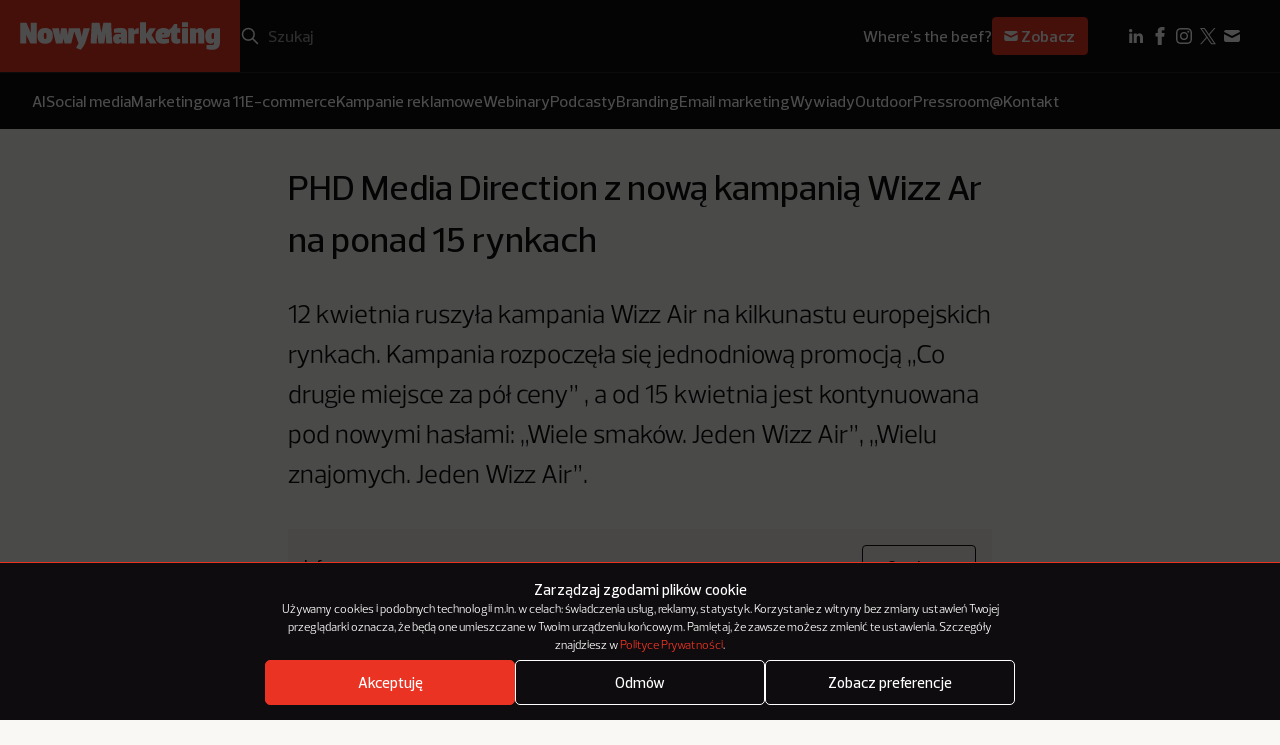

--- FILE ---
content_type: text/html; charset=UTF-8
request_url: https://nowymarketing.pl/phd-media-direction-z-nowa-kampania-wizz-ar-na-ponad-15-rynkach/
body_size: 18259
content:
<!DOCTYPE html>

<html lang="pl-PL">
  <head><style>img.lazy{min-height:1px}</style><link href="https://nowymarketing.pl/wp-content/plugins/w3-total-cache/pub/js/lazyload.min.js" as="script">
    <meta charset="UTF-8" />
        <meta name="viewport" content="width=device-width, initial-scale=1.0" />

    <link rel="apple-touch-icon" sizes="180x180" href="https://nowymarketing.pl/wp-content/themes/nowymarketing/dist/favicon/apple-touch-icon.png">
    <link rel="icon" type="image/png" sizes="32x32" href="https://nowymarketing.pl/wp-content/themes/nowymarketing/dist/favicon/favicon-32x32.png">
    <link rel="icon" type="image/png" sizes="16x16" href="https://nowymarketing.pl/wp-content/themes/nowymarketing/dist/favicon/favicon-16x16.png">
    <link rel="manifest" href="https://nowymarketing.pl/wp-content/themes/nowymarketing/dist/favicon/site.webmanifest" crossorigin="use-credentials">
    <link rel="mask-icon" href="https://nowymarketing.pl/wp-content/themes/nowymarketing/dist/favicon/safari-pinned-tab.svg" color="#ea3323">
    <meta name="msapplication-TileColor" content="#ea3323">
    <meta name="theme-color" content="#ea3323">
    <link rel="preload" href="https://nowymarketing.pl/wp-content/themes/nowymarketing/dist/fonts/Prelo-Light.woff2" as="font" type="font/woff2" crossorigin="anonymous">
    <link rel="preload" href="https://nowymarketing.pl/wp-content/themes/nowymarketing/dist/fonts/Prelo-Medium.woff2" as="font" type="font/woff" crossorigin="anonymous">
    <link rel="preload" href="https://nowymarketing.pl/wp-content/themes/nowymarketing/dist/fonts/Prelo-SemiBold.woff2" as="font" type="font/ttf" crossorigin="anonymous">
            <link rel="preload" href="https://nowymarketing.pl/wp-content/uploads/2016/04/9251_l2.webp" as="image">
    
    
    <meta name='robots' content='index, follow, max-image-preview:large, max-snippet:-1, max-video-preview:-1' />

	<!-- This site is optimized with the Yoast SEO plugin v26.8 - https://yoast.com/product/yoast-seo-wordpress/ -->
	<title>PHD Media Direction z nową kampanią Wizz Ar na ponad 15 rynkach - NowyMarketing - Where&#039;s the beef?</title>
	<meta name="description" content="12 kwietnia ruszyła kampania Wizz Air na kilkunastu europejskich rynkach. Kampania rozpoczęła się jednodniową promocją „Co drugie miejsce za pół ceny” , a od 15 kwietnia jest kontynuowana pod nowymi hasłami: „Wiele smaków. Jeden Wizz Air”, „Wielu znajomych. Jeden Wizz Air”." />
	<link rel="canonical" href="https://nowymarketing.pl/phd-media-direction-z-nowa-kampania-wizz-ar-na-ponad-15-rynkach/" />
	<meta property="og:locale" content="pl_PL" />
	<meta property="og:type" content="article" />
	<meta property="og:title" content="PHD Media Direction z nową kampanią Wizz Ar na ponad 15 rynkach - NowyMarketing - Where&#039;s the beef?" />
	<meta property="og:description" content="12 kwietnia ruszyła kampania Wizz Air na kilkunastu europejskich rynkach. Kampania rozpoczęła się jednodniową promocją „Co drugie miejsce za pół ceny” , a od 15 kwietnia jest kontynuowana pod nowymi hasłami: „Wiele smaków. Jeden Wizz Air”, „Wielu znajomych. Jeden Wizz Air”." />
	<meta property="og:url" content="https://nowymarketing.pl/phd-media-direction-z-nowa-kampania-wizz-ar-na-ponad-15-rynkach/" />
	<meta property="og:site_name" content="NowyMarketing - Where&#039;s the beef?" />
	<meta property="article:publisher" content="https://www.facebook.com/NowyMarketing" />
	<meta property="article:published_time" content="2016-04-21T08:32:00+00:00" />
	<meta property="og:image" content="https://nowymarketing.pl/wp-content/uploads/2016/04/9251_l2.jpg" />
	<meta property="og:image:width" content="980" />
	<meta property="og:image:height" content="552" />
	<meta property="og:image:type" content="image/jpeg" />
	<meta name="author" content="inf. prasowa" />
	<meta name="twitter:card" content="summary_large_image" />
	<meta name="twitter:creator" content="@NowyMarketing" />
	<meta name="twitter:site" content="@NowyMarketing" />
	<meta name="twitter:label1" content="Napisane przez" />
	<meta name="twitter:data1" content="inf. prasowa" />
	<script type="application/ld+json" class="yoast-schema-graph">{"@context":"https://schema.org","@graph":[{"@type":"Article","@id":"https://nowymarketing.pl/phd-media-direction-z-nowa-kampania-wizz-ar-na-ponad-15-rynkach/#article","isPartOf":{"@id":"https://nowymarketing.pl/phd-media-direction-z-nowa-kampania-wizz-ar-na-ponad-15-rynkach/"},"author":{"name":"inf. prasowa","@id":"https://nowymarketing.pl/#/schema/person/743d32b9bfb710cf6c84856c01749209"},"headline":"PHD Media Direction z nową kampanią Wizz Ar na ponad 15 rynkach","datePublished":"2016-04-21T08:32:00+00:00","mainEntityOfPage":{"@id":"https://nowymarketing.pl/phd-media-direction-z-nowa-kampania-wizz-ar-na-ponad-15-rynkach/"},"wordCount":102,"commentCount":0,"publisher":{"@id":"https://nowymarketing.pl/#organization"},"image":{"@id":"https://nowymarketing.pl/phd-media-direction-z-nowa-kampania-wizz-ar-na-ponad-15-rynkach/#primaryimage"},"thumbnailUrl":"https://nowymarketing.pl/wp-content/uploads/2016/04/9251_l2.jpg","keywords":["Kampania","PHD Media Direction","Pressroom","Wizz Air"],"articleSection":["Pressroom"],"inLanguage":"pl-PL","potentialAction":[{"@type":"CommentAction","name":"Comment","target":["https://nowymarketing.pl/phd-media-direction-z-nowa-kampania-wizz-ar-na-ponad-15-rynkach/#respond"]}]},{"@type":"WebPage","@id":"https://nowymarketing.pl/phd-media-direction-z-nowa-kampania-wizz-ar-na-ponad-15-rynkach/","url":"https://nowymarketing.pl/phd-media-direction-z-nowa-kampania-wizz-ar-na-ponad-15-rynkach/","name":"PHD Media Direction z nową kampanią Wizz Ar na ponad 15 rynkach - NowyMarketing - Where&#039;s the beef?","isPartOf":{"@id":"https://nowymarketing.pl/#website"},"primaryImageOfPage":{"@id":"https://nowymarketing.pl/phd-media-direction-z-nowa-kampania-wizz-ar-na-ponad-15-rynkach/#primaryimage"},"image":{"@id":"https://nowymarketing.pl/phd-media-direction-z-nowa-kampania-wizz-ar-na-ponad-15-rynkach/#primaryimage"},"thumbnailUrl":"https://nowymarketing.pl/wp-content/uploads/2016/04/9251_l2.jpg","datePublished":"2016-04-21T08:32:00+00:00","description":"12 kwietnia ruszyła kampania Wizz Air na kilkunastu europejskich rynkach. Kampania rozpoczęła się jednodniową promocją „Co drugie miejsce za pół ceny” , a od 15 kwietnia jest kontynuowana pod nowymi hasłami: „Wiele smaków. Jeden Wizz Air”, „Wielu znajomych. Jeden Wizz Air”.","inLanguage":"pl-PL","potentialAction":[{"@type":"ReadAction","target":["https://nowymarketing.pl/phd-media-direction-z-nowa-kampania-wizz-ar-na-ponad-15-rynkach/"]}]},{"@type":"ImageObject","inLanguage":"pl-PL","@id":"https://nowymarketing.pl/phd-media-direction-z-nowa-kampania-wizz-ar-na-ponad-15-rynkach/#primaryimage","url":"https://nowymarketing.pl/wp-content/uploads/2016/04/9251_l2.jpg","contentUrl":"https://nowymarketing.pl/wp-content/uploads/2016/04/9251_l2.jpg","width":980,"height":552},{"@type":"WebSite","@id":"https://nowymarketing.pl/#website","url":"https://nowymarketing.pl/","name":"NowyMarketing - Where&#039;s the beef?","description":"Gdzie jest konkret? Jeśli wiele razy zadawaliście sobie to pytanie, czytając teksty o marketingu internetowym, to już wiecie, dlaczego powstał NowyMarketing.","publisher":{"@id":"https://nowymarketing.pl/#organization"},"potentialAction":[{"@type":"SearchAction","target":{"@type":"EntryPoint","urlTemplate":"https://nowymarketing.pl/?s={search_term_string}"},"query-input":{"@type":"PropertyValueSpecification","valueRequired":true,"valueName":"search_term_string"}}],"inLanguage":"pl-PL"},{"@type":"Organization","@id":"https://nowymarketing.pl/#organization","name":"NowyMarketing.pl","url":"https://nowymarketing.pl/","logo":{"@type":"ImageObject","inLanguage":"pl-PL","@id":"https://nowymarketing.pl/#/schema/logo/image/","url":"https://nowymarketing.pl/wp-content/uploads/2023/10/NM-logo-czerwone.png","contentUrl":"https://nowymarketing.pl/wp-content/uploads/2023/10/NM-logo-czerwone.png","width":1200,"height":630,"caption":"NowyMarketing.pl"},"image":{"@id":"https://nowymarketing.pl/#/schema/logo/image/"},"sameAs":["https://www.facebook.com/NowyMarketing","https://x.com/NowyMarketing","https://www.pinterest.com/nowymarketing","https://www.linkedin.com/company/nowy-marketing"]},{"@type":"Person","@id":"https://nowymarketing.pl/#/schema/person/743d32b9bfb710cf6c84856c01749209","name":"inf. prasowa","image":{"@type":"ImageObject","inLanguage":"pl-PL","@id":"https://nowymarketing.pl/#/schema/person/image/","url":"https://secure.gravatar.com/avatar/3c0ad4604762bed7308cbbac64469ef74793f1b9489f15981710f0d0acbc4d91?s=96&d=mm&r=g","contentUrl":"https://secure.gravatar.com/avatar/3c0ad4604762bed7308cbbac64469ef74793f1b9489f15981710f0d0acbc4d91?s=96&d=mm&r=g","caption":"inf. prasowa"},"url":"https://nowymarketing.pl/author/inf-prasowa/"}]}</script>
	<!-- / Yoast SEO plugin. -->


<link rel='dns-prefetch' href='//platform.twitter.com' />
<link rel="alternate" title="oEmbed (JSON)" type="application/json+oembed" href="https://nowymarketing.pl/wp-json/oembed/1.0/embed?url=https%3A%2F%2Fnowymarketing.pl%2Fphd-media-direction-z-nowa-kampania-wizz-ar-na-ponad-15-rynkach%2F" />
<link rel="alternate" title="oEmbed (XML)" type="text/xml+oembed" href="https://nowymarketing.pl/wp-json/oembed/1.0/embed?url=https%3A%2F%2Fnowymarketing.pl%2Fphd-media-direction-z-nowa-kampania-wizz-ar-na-ponad-15-rynkach%2F&#038;format=xml" />
<style id='wp-img-auto-sizes-contain-inline-css' type='text/css'>
img:is([sizes=auto i],[sizes^="auto," i]){contain-intrinsic-size:3000px 1500px}
/*# sourceURL=wp-img-auto-sizes-contain-inline-css */
</style>
<style id='wp-block-library-inline-css' type='text/css'>
:root{--wp-block-synced-color:#7a00df;--wp-block-synced-color--rgb:122,0,223;--wp-bound-block-color:var(--wp-block-synced-color);--wp-editor-canvas-background:#ddd;--wp-admin-theme-color:#007cba;--wp-admin-theme-color--rgb:0,124,186;--wp-admin-theme-color-darker-10:#006ba1;--wp-admin-theme-color-darker-10--rgb:0,107,160.5;--wp-admin-theme-color-darker-20:#005a87;--wp-admin-theme-color-darker-20--rgb:0,90,135;--wp-admin-border-width-focus:2px}@media (min-resolution:192dpi){:root{--wp-admin-border-width-focus:1.5px}}.wp-element-button{cursor:pointer}:root .has-very-light-gray-background-color{background-color:#eee}:root .has-very-dark-gray-background-color{background-color:#313131}:root .has-very-light-gray-color{color:#eee}:root .has-very-dark-gray-color{color:#313131}:root .has-vivid-green-cyan-to-vivid-cyan-blue-gradient-background{background:linear-gradient(135deg,#00d084,#0693e3)}:root .has-purple-crush-gradient-background{background:linear-gradient(135deg,#34e2e4,#4721fb 50%,#ab1dfe)}:root .has-hazy-dawn-gradient-background{background:linear-gradient(135deg,#faaca8,#dad0ec)}:root .has-subdued-olive-gradient-background{background:linear-gradient(135deg,#fafae1,#67a671)}:root .has-atomic-cream-gradient-background{background:linear-gradient(135deg,#fdd79a,#004a59)}:root .has-nightshade-gradient-background{background:linear-gradient(135deg,#330968,#31cdcf)}:root .has-midnight-gradient-background{background:linear-gradient(135deg,#020381,#2874fc)}:root{--wp--preset--font-size--normal:16px;--wp--preset--font-size--huge:42px}.has-regular-font-size{font-size:1em}.has-larger-font-size{font-size:2.625em}.has-normal-font-size{font-size:var(--wp--preset--font-size--normal)}.has-huge-font-size{font-size:var(--wp--preset--font-size--huge)}.has-text-align-center{text-align:center}.has-text-align-left{text-align:left}.has-text-align-right{text-align:right}.has-fit-text{white-space:nowrap!important}#end-resizable-editor-section{display:none}.aligncenter{clear:both}.items-justified-left{justify-content:flex-start}.items-justified-center{justify-content:center}.items-justified-right{justify-content:flex-end}.items-justified-space-between{justify-content:space-between}.screen-reader-text{border:0;clip-path:inset(50%);height:1px;margin:-1px;overflow:hidden;padding:0;position:absolute;width:1px;word-wrap:normal!important}.screen-reader-text:focus{background-color:#ddd;clip-path:none;color:#444;display:block;font-size:1em;height:auto;left:5px;line-height:normal;padding:15px 23px 14px;text-decoration:none;top:5px;width:auto;z-index:100000}html :where(.has-border-color){border-style:solid}html :where([style*=border-top-color]){border-top-style:solid}html :where([style*=border-right-color]){border-right-style:solid}html :where([style*=border-bottom-color]){border-bottom-style:solid}html :where([style*=border-left-color]){border-left-style:solid}html :where([style*=border-width]){border-style:solid}html :where([style*=border-top-width]){border-top-style:solid}html :where([style*=border-right-width]){border-right-style:solid}html :where([style*=border-bottom-width]){border-bottom-style:solid}html :where([style*=border-left-width]){border-left-style:solid}html :where(img[class*=wp-image-]){height:auto;max-width:100%}:where(figure){margin:0 0 1em}html :where(.is-position-sticky){--wp-admin--admin-bar--position-offset:var(--wp-admin--admin-bar--height,0px)}@media screen and (max-width:600px){html :where(.is-position-sticky){--wp-admin--admin-bar--position-offset:0px}}

/*# sourceURL=wp-block-library-inline-css */
</style><style id='global-styles-inline-css' type='text/css'>
:root{--wp--preset--aspect-ratio--square: 1;--wp--preset--aspect-ratio--4-3: 4/3;--wp--preset--aspect-ratio--3-4: 3/4;--wp--preset--aspect-ratio--3-2: 3/2;--wp--preset--aspect-ratio--2-3: 2/3;--wp--preset--aspect-ratio--16-9: 16/9;--wp--preset--aspect-ratio--9-16: 9/16;--wp--preset--color--black: #000000;--wp--preset--color--cyan-bluish-gray: #abb8c3;--wp--preset--color--white: #ffffff;--wp--preset--color--pale-pink: #f78da7;--wp--preset--color--vivid-red: #cf2e2e;--wp--preset--color--luminous-vivid-orange: #ff6900;--wp--preset--color--luminous-vivid-amber: #fcb900;--wp--preset--color--light-green-cyan: #7bdcb5;--wp--preset--color--vivid-green-cyan: #00d084;--wp--preset--color--pale-cyan-blue: #8ed1fc;--wp--preset--color--vivid-cyan-blue: #0693e3;--wp--preset--color--vivid-purple: #9b51e0;--wp--preset--gradient--vivid-cyan-blue-to-vivid-purple: linear-gradient(135deg,rgb(6,147,227) 0%,rgb(155,81,224) 100%);--wp--preset--gradient--light-green-cyan-to-vivid-green-cyan: linear-gradient(135deg,rgb(122,220,180) 0%,rgb(0,208,130) 100%);--wp--preset--gradient--luminous-vivid-amber-to-luminous-vivid-orange: linear-gradient(135deg,rgb(252,185,0) 0%,rgb(255,105,0) 100%);--wp--preset--gradient--luminous-vivid-orange-to-vivid-red: linear-gradient(135deg,rgb(255,105,0) 0%,rgb(207,46,46) 100%);--wp--preset--gradient--very-light-gray-to-cyan-bluish-gray: linear-gradient(135deg,rgb(238,238,238) 0%,rgb(169,184,195) 100%);--wp--preset--gradient--cool-to-warm-spectrum: linear-gradient(135deg,rgb(74,234,220) 0%,rgb(151,120,209) 20%,rgb(207,42,186) 40%,rgb(238,44,130) 60%,rgb(251,105,98) 80%,rgb(254,248,76) 100%);--wp--preset--gradient--blush-light-purple: linear-gradient(135deg,rgb(255,206,236) 0%,rgb(152,150,240) 100%);--wp--preset--gradient--blush-bordeaux: linear-gradient(135deg,rgb(254,205,165) 0%,rgb(254,45,45) 50%,rgb(107,0,62) 100%);--wp--preset--gradient--luminous-dusk: linear-gradient(135deg,rgb(255,203,112) 0%,rgb(199,81,192) 50%,rgb(65,88,208) 100%);--wp--preset--gradient--pale-ocean: linear-gradient(135deg,rgb(255,245,203) 0%,rgb(182,227,212) 50%,rgb(51,167,181) 100%);--wp--preset--gradient--electric-grass: linear-gradient(135deg,rgb(202,248,128) 0%,rgb(113,206,126) 100%);--wp--preset--gradient--midnight: linear-gradient(135deg,rgb(2,3,129) 0%,rgb(40,116,252) 100%);--wp--preset--font-size--small: 13px;--wp--preset--font-size--medium: 20px;--wp--preset--font-size--large: 36px;--wp--preset--font-size--x-large: 42px;--wp--preset--spacing--20: 0.44rem;--wp--preset--spacing--30: 0.67rem;--wp--preset--spacing--40: 1rem;--wp--preset--spacing--50: 1.5rem;--wp--preset--spacing--60: 2.25rem;--wp--preset--spacing--70: 3.38rem;--wp--preset--spacing--80: 5.06rem;--wp--preset--shadow--natural: 6px 6px 9px rgba(0, 0, 0, 0.2);--wp--preset--shadow--deep: 12px 12px 50px rgba(0, 0, 0, 0.4);--wp--preset--shadow--sharp: 6px 6px 0px rgba(0, 0, 0, 0.2);--wp--preset--shadow--outlined: 6px 6px 0px -3px rgb(255, 255, 255), 6px 6px rgb(0, 0, 0);--wp--preset--shadow--crisp: 6px 6px 0px rgb(0, 0, 0);}:where(.is-layout-flex){gap: 0.5em;}:where(.is-layout-grid){gap: 0.5em;}body .is-layout-flex{display: flex;}.is-layout-flex{flex-wrap: wrap;align-items: center;}.is-layout-flex > :is(*, div){margin: 0;}body .is-layout-grid{display: grid;}.is-layout-grid > :is(*, div){margin: 0;}:where(.wp-block-columns.is-layout-flex){gap: 2em;}:where(.wp-block-columns.is-layout-grid){gap: 2em;}:where(.wp-block-post-template.is-layout-flex){gap: 1.25em;}:where(.wp-block-post-template.is-layout-grid){gap: 1.25em;}.has-black-color{color: var(--wp--preset--color--black) !important;}.has-cyan-bluish-gray-color{color: var(--wp--preset--color--cyan-bluish-gray) !important;}.has-white-color{color: var(--wp--preset--color--white) !important;}.has-pale-pink-color{color: var(--wp--preset--color--pale-pink) !important;}.has-vivid-red-color{color: var(--wp--preset--color--vivid-red) !important;}.has-luminous-vivid-orange-color{color: var(--wp--preset--color--luminous-vivid-orange) !important;}.has-luminous-vivid-amber-color{color: var(--wp--preset--color--luminous-vivid-amber) !important;}.has-light-green-cyan-color{color: var(--wp--preset--color--light-green-cyan) !important;}.has-vivid-green-cyan-color{color: var(--wp--preset--color--vivid-green-cyan) !important;}.has-pale-cyan-blue-color{color: var(--wp--preset--color--pale-cyan-blue) !important;}.has-vivid-cyan-blue-color{color: var(--wp--preset--color--vivid-cyan-blue) !important;}.has-vivid-purple-color{color: var(--wp--preset--color--vivid-purple) !important;}.has-black-background-color{background-color: var(--wp--preset--color--black) !important;}.has-cyan-bluish-gray-background-color{background-color: var(--wp--preset--color--cyan-bluish-gray) !important;}.has-white-background-color{background-color: var(--wp--preset--color--white) !important;}.has-pale-pink-background-color{background-color: var(--wp--preset--color--pale-pink) !important;}.has-vivid-red-background-color{background-color: var(--wp--preset--color--vivid-red) !important;}.has-luminous-vivid-orange-background-color{background-color: var(--wp--preset--color--luminous-vivid-orange) !important;}.has-luminous-vivid-amber-background-color{background-color: var(--wp--preset--color--luminous-vivid-amber) !important;}.has-light-green-cyan-background-color{background-color: var(--wp--preset--color--light-green-cyan) !important;}.has-vivid-green-cyan-background-color{background-color: var(--wp--preset--color--vivid-green-cyan) !important;}.has-pale-cyan-blue-background-color{background-color: var(--wp--preset--color--pale-cyan-blue) !important;}.has-vivid-cyan-blue-background-color{background-color: var(--wp--preset--color--vivid-cyan-blue) !important;}.has-vivid-purple-background-color{background-color: var(--wp--preset--color--vivid-purple) !important;}.has-black-border-color{border-color: var(--wp--preset--color--black) !important;}.has-cyan-bluish-gray-border-color{border-color: var(--wp--preset--color--cyan-bluish-gray) !important;}.has-white-border-color{border-color: var(--wp--preset--color--white) !important;}.has-pale-pink-border-color{border-color: var(--wp--preset--color--pale-pink) !important;}.has-vivid-red-border-color{border-color: var(--wp--preset--color--vivid-red) !important;}.has-luminous-vivid-orange-border-color{border-color: var(--wp--preset--color--luminous-vivid-orange) !important;}.has-luminous-vivid-amber-border-color{border-color: var(--wp--preset--color--luminous-vivid-amber) !important;}.has-light-green-cyan-border-color{border-color: var(--wp--preset--color--light-green-cyan) !important;}.has-vivid-green-cyan-border-color{border-color: var(--wp--preset--color--vivid-green-cyan) !important;}.has-pale-cyan-blue-border-color{border-color: var(--wp--preset--color--pale-cyan-blue) !important;}.has-vivid-cyan-blue-border-color{border-color: var(--wp--preset--color--vivid-cyan-blue) !important;}.has-vivid-purple-border-color{border-color: var(--wp--preset--color--vivid-purple) !important;}.has-vivid-cyan-blue-to-vivid-purple-gradient-background{background: var(--wp--preset--gradient--vivid-cyan-blue-to-vivid-purple) !important;}.has-light-green-cyan-to-vivid-green-cyan-gradient-background{background: var(--wp--preset--gradient--light-green-cyan-to-vivid-green-cyan) !important;}.has-luminous-vivid-amber-to-luminous-vivid-orange-gradient-background{background: var(--wp--preset--gradient--luminous-vivid-amber-to-luminous-vivid-orange) !important;}.has-luminous-vivid-orange-to-vivid-red-gradient-background{background: var(--wp--preset--gradient--luminous-vivid-orange-to-vivid-red) !important;}.has-very-light-gray-to-cyan-bluish-gray-gradient-background{background: var(--wp--preset--gradient--very-light-gray-to-cyan-bluish-gray) !important;}.has-cool-to-warm-spectrum-gradient-background{background: var(--wp--preset--gradient--cool-to-warm-spectrum) !important;}.has-blush-light-purple-gradient-background{background: var(--wp--preset--gradient--blush-light-purple) !important;}.has-blush-bordeaux-gradient-background{background: var(--wp--preset--gradient--blush-bordeaux) !important;}.has-luminous-dusk-gradient-background{background: var(--wp--preset--gradient--luminous-dusk) !important;}.has-pale-ocean-gradient-background{background: var(--wp--preset--gradient--pale-ocean) !important;}.has-electric-grass-gradient-background{background: var(--wp--preset--gradient--electric-grass) !important;}.has-midnight-gradient-background{background: var(--wp--preset--gradient--midnight) !important;}.has-small-font-size{font-size: var(--wp--preset--font-size--small) !important;}.has-medium-font-size{font-size: var(--wp--preset--font-size--medium) !important;}.has-large-font-size{font-size: var(--wp--preset--font-size--large) !important;}.has-x-large-font-size{font-size: var(--wp--preset--font-size--x-large) !important;}
/*# sourceURL=global-styles-inline-css */
</style>

<style id='classic-theme-styles-inline-css' type='text/css'>
/*! This file is auto-generated */
.wp-block-button__link{color:#fff;background-color:#32373c;border-radius:9999px;box-shadow:none;text-decoration:none;padding:calc(.667em + 2px) calc(1.333em + 2px);font-size:1.125em}.wp-block-file__button{background:#32373c;color:#fff;text-decoration:none}
/*# sourceURL=/wp-includes/css/classic-themes.min.css */
</style>
<link rel='stylesheet' id='cmplz-general-css' href='https://nowymarketing.pl/wp-content/plugins/complianz-gdpr/assets/css/cookieblocker.min.css?ver=1764673684' type='text/css' media='all' />
<link rel='stylesheet' id='bsearch-style-css' href='https://nowymarketing.pl/wp-content/plugins/better-search/includes/css/bsearch-styles.min.css?ver=4.2.2' type='text/css' media='all' />
<link rel='stylesheet' id='theme-style-css' href='https://nowymarketing.pl/wp-content/themes/nowymarketing/dist/css/main.min.css?ver=1.0.24' type='text/css' media='all' />
<link rel="https://api.w.org/" href="https://nowymarketing.pl/wp-json/" /><link rel="alternate" title="JSON" type="application/json" href="https://nowymarketing.pl/wp-json/wp/v2/posts/25697" /><link rel="EditURI" type="application/rsd+xml" title="RSD" href="https://nowymarketing.pl/xmlrpc.php?rsd" />
<link rel='shortlink' href='https://nowymarketing.pl/?p=25697' />
			<style>.cmplz-hidden {
					display: none !important;
				}</style>
    <!-- Google Tag Manager -->
    <script>(function(w,d,s,l,i){w[l]=w[l]||[];w[l].push({'gtm.start': new Date().getTime(),event:'gtm.js'});var f=d.getElementsByTagName(s)[0], j=d.createElement(s),dl=l!='dataLayer'?'&l='+l:'';j.async=true;j.src='https://www.googletagmanager.com/gtm.js?id='+i+dl;f.parentNode.insertBefore(j,f);})(window,document,'script','dataLayer','GTM-W449KQVD');</script>
    <!-- End Google Tag Manager -->

    <!-- DFP -->
    <script type='text/javascript'>
		var googletag = googletag || {};
		googletag.cmd = googletag.cmd || [];
		(function() {
			var gads = document.createElement('script');
			gads.async = true;
			gads.type = 'text/javascript';
			var useSSL = 'https:' == document.location.protocol;
			gads.src = (useSSL ? 'https:' : 'http:') +
			  '//www.googletagservices.com/tag/js/gpt.js';
			var node = document.getElementsByTagName('script')[0];
			node.parentNode.insertBefore(gads, node);
		})();

		googletag.cmd.push(function() {
			var mapping = googletag.sizeMapping().
			addSize([320, 400], [[300, 250],[300, 100],[250, 250], [340,300]]).
			addSize([750, 200], [[750, 600], [750, 300], [750, 200], [750, 100], [728, 90], [600, 200]]).build();

			googletag.defineSlot('/159261070/NM-Header', [[250, 250], [750, 100], [1200, 400], [750, 300], [970, 90], [340,300], [300, 250], [300, 100], [728, 90], [750, 200], [600, 200], [750, 600]], 'div-gpt-ad-1433839700925-0').defineSizeMapping(mapping).addService(googletag.pubads());
			googletag.defineSlot('/159261070/NM-Billboard', [[300, 100], [750, 100], [750, 300], [1200, 400], [250, 250], [728, 90], [750, 200], [340,300], [300, 250], [970, 90], [600, 200], [750, 600]], 'div-gpt-ad-1433839763398-0').defineSizeMapping(mapping).addService(googletag.pubads());
			googletag.pubads().enableSingleRequest();
			googletag.pubads().collapseEmptyDivs();
			googletag.pubads().disableInitialLoad();
						googletag.enableServices();
			googletag.display('dynamicload');
			googletag.pubads().refresh();
					});
		</script>
  </head>

  <body id="top" class="wp-singular post-template-default single single-post postid-25697 single-format-standard wp-theme-nowymarketing phd-media-direction-z-nowa-kampania-wizz-ar-na-ponad-15-rynkach">
     <!-- Google Tag Manager (noscript) -->
    <noscript><iframe src="https://www.googletagmanager.com/ns.html?id=GTM-W449KQVD" height="0" width="0" style="display:none;visibility:hidden"></iframe></noscript>
    <!-- End Google Tag Manager (noscript) -->
    <header class="header js-header">
  <div class="header__top">
    <div class="header__logo">
      

<a href="https://nowymarketing.pl" title="NowyMarketing - Where&#039;s the beef?" class="main-logo">
      		    
    
    

<div class="img-sizes main-logo__img main-logo__img--desktop  img-sizes--svg  ">
            <picture>
                            <img class="lazy" src="data:image/svg+xml,%3Csvg%20xmlns='http://www.w3.org/2000/svg'%20viewBox='0%200%20509%2071'%3E%3C/svg%3E" data-src="https://nowymarketing.pl/wp-content/uploads/2023/10/NM-logo-desktop.svg" alt="NowyMarketing logo" width="509" height="71">
                    </picture>
    </div>			    
    
    

<div class="img-sizes main-logo__img main-logo__img--mobile  img-sizes--svg  ">
            <picture>
                            <img class="lazy" src="data:image/svg+xml,%3Csvg%20xmlns='http://www.w3.org/2000/svg'%20viewBox='0%200%20106%2053'%3E%3C/svg%3E" data-src="https://nowymarketing.pl/wp-content/uploads/2023/10/NM-logo-mobile.svg" alt="NowyMarketing logo mobile" width="106" height="53">
                    </picture>
    </div>	  </a>

    </div>
    <div class="header__row">
      <div class="header__search">
        <form role="search" method="get" id="searchform" class="search-box" action="https://nowymarketing.pl">
  <button type="button" id="searchmobile" class="search-box__mobile" aria-label="Search"></button>
  <input type="submit" id="searchsubmit" class="search-box__submit" value="Szukaj">
  <input type="search" placeholder="Szukaj" value="" name="s" id="s" class="search-box__s" required>
  <button type="button" id="searchclear" class="search-box__clear"></button>
</form>      </div>
              <div class="header__newsletter">
          <div class="newsletter-sign">
      <span class="newsletter-sign__text">Where's the beef?</span>
  
      <a class="newsletter-sign__btn" href="https://nowymarketing.pl/newsletter/">
      <svg viewBox="0 0 24 24" fill="none" xmlns="http://www.w3.org/2000/svg"><path d="M4.003 7.884L12 11.882l7.997-3.998A2 2 0 0018 6H6a2 2 0 00-1.997 1.884z" fill="white"/><path d="M20 10.118l-8 4-8-4V16a2 2 0 002 2h12a2 2 0 002-2v-5.882z" fill="white"/></svg> Zobacz
    </a>
  </div>        </div>
            <div class="header__menu">
          <button type="button" class="js-menu">
            <svg class='svg-embed-icon header__menu-open' viewBox="0 0 16 16" fill="none" xmlns="http://www.w3.org/2000/svg"><path d="M3 4h10M3 7.75h5M3 11.5h10" stroke="white" stroke-width="2" stroke-linecap="square" stroke-linejoin="round"/></svg> 
            <svg class='svg-embed-icon header__menu-close' viewBox="0 0 16 16" fill="none" xmlns="http://www.w3.org/2000/svg"><path d="M3 13L13 3M3 3l10 10" stroke="white" stroke-width="2" stroke-linecap="square" stroke-linejoin="round"/></svg> 
            Menu
          </button>
      </div>

      <div class="header__social-desktop">
        <div class="header-social-desktop">
    <ul class="header-social-desktop__items">
                                                        <li class="header-social-desktop__item">
                <a class="header-social-desktop__link" href="https://www.linkedin.com/company/nowy-marketing" target="_blank">
                    <img class="header-social-desktop__img lazy" src="data:image/svg+xml,%3Csvg%20xmlns='http://www.w3.org/2000/svg'%20viewBox='0%200%2024%2024'%3E%3C/svg%3E" data-src="https://nowymarketing.pl/wp-content/uploads/2023/10/linkedin_icon.svg" alt="LinkedIn ikonka" width="24" height="24">
                </a>
            </li>
                                                        <li class="header-social-desktop__item">
                <a class="header-social-desktop__link" href="https://www.facebook.com/NowyMarketing" target="_blank">
                    <img class="header-social-desktop__img lazy" src="data:image/svg+xml,%3Csvg%20xmlns='http://www.w3.org/2000/svg'%20viewBox='0%200%2024%2024'%3E%3C/svg%3E" data-src="https://nowymarketing.pl/wp-content/uploads/2023/10/facebook_icon.svg" alt="Facebook ikonka" width="24" height="24">
                </a>
            </li>
                                                        <li class="header-social-desktop__item">
                <a class="header-social-desktop__link" href="https://www.instagram.com/nowymarketing.pl/" target="_blank">
                    <img class="header-social-desktop__img lazy" src="data:image/svg+xml,%3Csvg%20xmlns='http://www.w3.org/2000/svg'%20viewBox='0%200%2024%2024'%3E%3C/svg%3E" data-src="https://nowymarketing.pl/wp-content/uploads/2024/02/instagram.svg" alt="" width="24" height="24">
                </a>
            </li>
                                                        <li class="header-social-desktop__item">
                <a class="header-social-desktop__link" href="https://twitter.com/NowyMarketing" target="_blank">
                    <img class="header-social-desktop__img lazy" src="data:image/svg+xml,%3Csvg%20xmlns='http://www.w3.org/2000/svg'%20viewBox='0%200%2024%2024'%3E%3C/svg%3E" data-src="https://nowymarketing.pl/wp-content/uploads/2024/02/x.svg" alt="" width="24" height="24">
                </a>
            </li>
                                                        <li class="header-social-desktop__item">
                <a class="header-social-desktop__link" href="https://nowymarketing.pl/kontakt/" target="_self">
                    <img class="header-social-desktop__img lazy" src="data:image/svg+xml,%3Csvg%20xmlns='http://www.w3.org/2000/svg'%20viewBox='0%200%2024%2024'%3E%3C/svg%3E" data-src="https://nowymarketing.pl/wp-content/uploads/2023/10/mail_icon.svg" alt="Email ikonka" width="24" height="24">
                </a>
            </li>
            </ul>
  </div>
      </div>
    </div>
  </div>

  <div class="header__bottom">
    
    <nav class="header-menu-desktop">
        <ul class="header-menu-desktop__ul" itemscope itemtype="http://schema.org/SiteNavigationElement">
                                                            
                <li class="header-menu-desktop__li  menu-item menu-item-type-taxonomy menu-item-object-category menu-item-110094" itemprop="name">
                    <a class="header-menu-desktop__link" href="https://nowymarketing.pl/category/ai/"
                        
                                                    rel="category"
                        
                        itemprop="url"                  
                    >
                        AI

                                            </a>
                                    </li>
                                                            
                <li class="header-menu-desktop__li  menu-item menu-item-type-taxonomy menu-item-object-category menu-item-110095" itemprop="name">
                    <a class="header-menu-desktop__link" href="https://nowymarketing.pl/category/social-media/"
                        
                                                    rel="category"
                        
                        itemprop="url"                  
                    >
                        Social media

                                            </a>
                                    </li>
                                                            
                <li class="header-menu-desktop__li  menu-item menu-item-type-taxonomy menu-item-object-category menu-item-118471" itemprop="name">
                    <a class="header-menu-desktop__link" href="https://nowymarketing.pl/category/marketingowa-11/"
                        
                                                    rel="category"
                        
                        itemprop="url"                  
                    >
                        Marketingowa 11

                                            </a>
                                    </li>
                                                            
                <li class="header-menu-desktop__li  menu-item menu-item-type-taxonomy menu-item-object-category menu-item-110096" itemprop="name">
                    <a class="header-menu-desktop__link" href="https://nowymarketing.pl/category/e-commerce/"
                        
                                                    rel="category"
                        
                        itemprop="url"                  
                    >
                        E-commerce

                                            </a>
                                    </li>
                                                            
                <li class="header-menu-desktop__li  menu-item menu-item-type-taxonomy menu-item-object-category menu-item-110102" itemprop="name">
                    <a class="header-menu-desktop__link" href="https://nowymarketing.pl/category/kampania/"
                        
                                                    rel="category"
                        
                        itemprop="url"                  
                    >
                        Kampanie reklamowe

                                            </a>
                                    </li>
                                                            
                <li class="header-menu-desktop__li  menu-item menu-item-type-taxonomy menu-item-object-category menu-item-104271" itemprop="name">
                    <a class="header-menu-desktop__link" href="https://nowymarketing.pl/category/webinary/"
                        
                                                    rel="category"
                        
                        itemprop="url"                  
                    >
                        Webinary

                                            </a>
                                    </li>
                                                            
                <li class="header-menu-desktop__li  menu-item menu-item-type-taxonomy menu-item-object-category menu-item-110107" itemprop="name">
                    <a class="header-menu-desktop__link" href="https://nowymarketing.pl/category/podcasty/"
                        
                                                    rel="category"
                        
                        itemprop="url"                  
                    >
                        Podcasty

                                            </a>
                                    </li>
                                                            
                <li class="header-menu-desktop__li  menu-item menu-item-type-taxonomy menu-item-object-category menu-item-110097" itemprop="name">
                    <a class="header-menu-desktop__link" href="https://nowymarketing.pl/category/branding/"
                        
                                                    rel="category"
                        
                        itemprop="url"                  
                    >
                        Branding

                                            </a>
                                    </li>
                                                            
                <li class="header-menu-desktop__li  menu-item menu-item-type-taxonomy menu-item-object-category menu-item-104270" itemprop="name">
                    <a class="header-menu-desktop__link" href="https://nowymarketing.pl/category/email-marketing/"
                        
                                                    rel="category"
                        
                        itemprop="url"                  
                    >
                        Email marketing

                                            </a>
                                    </li>
                                                            
                <li class="header-menu-desktop__li  menu-item menu-item-type-taxonomy menu-item-object-category menu-item-110103" itemprop="name">
                    <a class="header-menu-desktop__link" href="https://nowymarketing.pl/category/wywiad/"
                        
                                                    rel="category"
                        
                        itemprop="url"                  
                    >
                        Wywiady

                                            </a>
                                    </li>
                                                            
                <li class="header-menu-desktop__li  menu-item menu-item-type-taxonomy menu-item-object-category menu-item-110105" itemprop="name">
                    <a class="header-menu-desktop__link" href="https://nowymarketing.pl/category/outdoor/"
                        
                                                    rel="category"
                        
                        itemprop="url"                  
                    >
                        Outdoor

                                            </a>
                                    </li>
                                                            
                <li class="header-menu-desktop__li  menu-item menu-item-type-taxonomy menu-item-object-category current-post-ancestor current-menu-parent current-post-parent menu-item-110104" itemprop="name">
                    <a class="header-menu-desktop__link" href="https://nowymarketing.pl/category/pressroom/"
                        
                                                    rel="category"
                        
                        itemprop="url"                  
                    >
                        Pressroom

                                            </a>
                                    </li>
                                                            
                <li class="header-menu-desktop__li  menu-item menu-item-type-post_type menu-item-object-page menu-item-119580" itemprop="name">
                    <a class="header-menu-desktop__link" href="https://nowymarketing.pl/kontakt/"
                        
                        
                        itemprop="url"                  
                    >
                        @Kontakt

                                            </a>
                                    </li>
                    </ul>
    </nav>
  </div>

  <div class="header__nav">
    <div class="container">

             
    <nav class="header-sponsored">
        <ul class="header-sponsored__ul" itemscope itemtype="http://schema.org/SiteNavigationElement">
                                                            
                <li class="header-sponsored__li  menu-item menu-item-type-taxonomy menu-item-object-category menu-item-110094" itemprop="name">
                    <a class="header-sponsored__link" href="https://nowymarketing.pl/category/ai/"
                        
                                                    rel="category"
                        
                        itemprop="url"                  
                    >
                        AI

                                                                                                         
                                                                                                                                            </a>
                                    </li>
                                                            
                <li class="header-sponsored__li  menu-item menu-item-type-taxonomy menu-item-object-category menu-item-110095" itemprop="name">
                    <a class="header-sponsored__link" href="https://nowymarketing.pl/category/social-media/"
                        
                                                    rel="category"
                        
                        itemprop="url"                  
                    >
                        Social media

                                                                                                         
                                                                                                                                            </a>
                                    </li>
                                                            
                <li class="header-sponsored__li  menu-item menu-item-type-taxonomy menu-item-object-category menu-item-118471" itemprop="name">
                    <a class="header-sponsored__link" href="https://nowymarketing.pl/category/marketingowa-11/"
                        
                                                    rel="category"
                        
                        itemprop="url"                  
                    >
                        Marketingowa 11

                                                                                                         
                                                                                                                                            </a>
                                    </li>
                                                            
                <li class="header-sponsored__li  menu-item menu-item-type-taxonomy menu-item-object-category menu-item-110096" itemprop="name">
                    <a class="header-sponsored__link" href="https://nowymarketing.pl/category/e-commerce/"
                        
                                                    rel="category"
                        
                        itemprop="url"                  
                    >
                        E-commerce

                                                                                                         
                                                                            <span class="header-sponsored__sponsor">z Grembox</span>
                                                                                                                                            </a>
                                    </li>
                                                            
                <li class="header-sponsored__li  menu-item menu-item-type-taxonomy menu-item-object-category menu-item-110102" itemprop="name">
                    <a class="header-sponsored__link" href="https://nowymarketing.pl/category/kampania/"
                        
                                                    rel="category"
                        
                        itemprop="url"                  
                    >
                        Kampanie reklamowe

                                                                                                         
                                                                                                                                            </a>
                                    </li>
                                                            
                <li class="header-sponsored__li  menu-item menu-item-type-taxonomy menu-item-object-category menu-item-104271" itemprop="name">
                    <a class="header-sponsored__link" href="https://nowymarketing.pl/category/webinary/"
                        
                                                    rel="category"
                        
                        itemprop="url"                  
                    >
                        Webinary

                                                                                                         
                                                                            <span class="header-sponsored__sponsor">z ClickMeeting</span>
                                                                                                                                            </a>
                                    </li>
                                                            
                <li class="header-sponsored__li  menu-item menu-item-type-taxonomy menu-item-object-category menu-item-110107" itemprop="name">
                    <a class="header-sponsored__link" href="https://nowymarketing.pl/category/podcasty/"
                        
                                                    rel="category"
                        
                        itemprop="url"                  
                    >
                        Podcasty

                                                                                                         
                                                                                                                                            </a>
                                    </li>
                                                            
                <li class="header-sponsored__li  menu-item menu-item-type-taxonomy menu-item-object-category menu-item-110097" itemprop="name">
                    <a class="header-sponsored__link" href="https://nowymarketing.pl/category/branding/"
                        
                                                    rel="category"
                        
                        itemprop="url"                  
                    >
                        Branding

                                                                                                         
                                                                                                                                            </a>
                                    </li>
                                                            
                <li class="header-sponsored__li  menu-item menu-item-type-taxonomy menu-item-object-category menu-item-104270" itemprop="name">
                    <a class="header-sponsored__link" href="https://nowymarketing.pl/category/email-marketing/"
                        
                                                    rel="category"
                        
                        itemprop="url"                  
                    >
                        Email marketing

                                                                                                         
                                                                            <span class="header-sponsored__sponsor">z GetResponse</span>
                                                                                                                                            </a>
                                    </li>
                                                            
                <li class="header-sponsored__li  menu-item menu-item-type-taxonomy menu-item-object-category menu-item-110103" itemprop="name">
                    <a class="header-sponsored__link" href="https://nowymarketing.pl/category/wywiad/"
                        
                                                    rel="category"
                        
                        itemprop="url"                  
                    >
                        Wywiady

                                                                                                         
                                                                                                                                            </a>
                                    </li>
                                                            
                <li class="header-sponsored__li  menu-item menu-item-type-taxonomy menu-item-object-category menu-item-110105" itemprop="name">
                    <a class="header-sponsored__link" href="https://nowymarketing.pl/category/outdoor/"
                        
                                                    rel="category"
                        
                        itemprop="url"                  
                    >
                        Outdoor

                                                                                                         
                                                                                                                                            </a>
                                    </li>
                                                            
                <li class="header-sponsored__li  menu-item menu-item-type-taxonomy menu-item-object-category current-post-ancestor current-menu-parent current-post-parent menu-item-110104" itemprop="name">
                    <a class="header-sponsored__link" href="https://nowymarketing.pl/category/pressroom/"
                        
                                                    rel="category"
                        
                        itemprop="url"                  
                    >
                        Pressroom

                                                                                                         
                                                                                                                                            </a>
                                    </li>
                                                            
                <li class="header-sponsored__li  menu-item menu-item-type-post_type menu-item-object-page menu-item-119580" itemprop="name">
                    <a class="header-sponsored__link" href="https://nowymarketing.pl/kontakt/"
                        
                        
                        itemprop="url"                  
                    >
                        @Kontakt

                                                                                                         
                                                                                                                                            </a>
                                    </li>
                    </ul>
    </nav>
      
      <div class="header-social">
    <ul class="header-social__items">
                                                        <li class="header-social__item">
                <a class="header-social__link" href="https://www.linkedin.com/company/nowy-marketing" target="_blank">
                    <img class="header-social__img lazy" src="data:image/svg+xml,%3Csvg%20xmlns='http://www.w3.org/2000/svg'%20viewBox='0%200%2024%2024'%3E%3C/svg%3E" data-src="https://nowymarketing.pl/wp-content/uploads/2023/10/linkedin_icon.svg" alt="LinkedIn ikonka" width="24" height="24">
                </a>
            </li>
                                                        <li class="header-social__item">
                <a class="header-social__link" href="https://www.facebook.com/NowyMarketing" target="_blank">
                    <img class="header-social__img lazy" src="data:image/svg+xml,%3Csvg%20xmlns='http://www.w3.org/2000/svg'%20viewBox='0%200%2024%2024'%3E%3C/svg%3E" data-src="https://nowymarketing.pl/wp-content/uploads/2023/10/facebook_icon.svg" alt="Facebook ikonka" width="24" height="24">
                </a>
            </li>
                                                        <li class="header-social__item">
                <a class="header-social__link" href="https://www.instagram.com/nowymarketing.pl/" target="_blank">
                    <img class="header-social__img lazy" src="data:image/svg+xml,%3Csvg%20xmlns='http://www.w3.org/2000/svg'%20viewBox='0%200%2024%2024'%3E%3C/svg%3E" data-src="https://nowymarketing.pl/wp-content/uploads/2024/02/instagram.svg" alt="" width="24" height="24">
                </a>
            </li>
                                                        <li class="header-social__item">
                <a class="header-social__link" href="https://twitter.com/NowyMarketing" target="_blank">
                    <img class="header-social__img lazy" src="data:image/svg+xml,%3Csvg%20xmlns='http://www.w3.org/2000/svg'%20viewBox='0%200%2024%2024'%3E%3C/svg%3E" data-src="https://nowymarketing.pl/wp-content/uploads/2024/02/x.svg" alt="" width="24" height="24">
                </a>
            </li>
                                                        <li class="header-social__item">
                <a class="header-social__link" href="https://nowymarketing.pl/kontakt/" target="_self">
                    <img class="header-social__img lazy" src="data:image/svg+xml,%3Csvg%20xmlns='http://www.w3.org/2000/svg'%20viewBox='0%200%2024%2024'%3E%3C/svg%3E" data-src="https://nowymarketing.pl/wp-content/uploads/2023/10/mail_icon.svg" alt="Email ikonka" width="24" height="24">
                </a>
            </li>
            </ul>
  </div>

      <div class="header-fnav">
        
    <nav class="header-fnav">
        <ul class="header-fnav__ul" itemscope itemtype="http://schema.org/SiteNavigationElement">
                                                            
                <li class="header-fnav__li  menu-item menu-item-type-post_type menu-item-object-page menu-item-104638" itemprop="name">
                    <a class="header-fnav__link" href="https://nowymarketing.pl/o-nowymmarketingu/"
                        
                        
                        itemprop="url"                  
                    >
                        O NowymMarketingu

                                            </a>
                                    </li>
                                                            
                <li class="header-fnav__li  menu-item menu-item-type-post_type menu-item-object-page menu-item-42" itemprop="name">
                    <a class="header-fnav__link" href="https://nowymarketing.pl/reklama/"
                        
                        
                        itemprop="url"                  
                    >
                        Reklama

                                            </a>
                                    </li>
                                                            
                <li class="header-fnav__li  menu-item menu-item-type-post_type menu-item-object-page menu-item-43" itemprop="name">
                    <a class="header-fnav__link" href="https://nowymarketing.pl/kontakt/"
                        
                        
                        itemprop="url"                  
                    >
                        Kontakt

                                            </a>
                                    </li>
                                                            
                <li class="header-fnav__li  menu-item menu-item-type-post_type menu-item-object-page menu-item-privacy-policy menu-item-44" itemprop="name">
                    <a class="header-fnav__link" href="https://nowymarketing.pl/polityka-prywatnosci-2/"
                        
                        
                        itemprop="url"                  
                    >
                        Polityka Prywatności

                                            </a>
                                    </li>
                                                            
                <li class="header-fnav__li  menu-item menu-item-type-post_type menu-item-object-page menu-item-45" itemprop="name">
                    <a class="header-fnav__link" href="https://nowymarketing.pl/rss-2/"
                        
                        
                        itemprop="url"                  
                    >
                        Kanał RSS

                                            </a>
                                    </li>
                                                            
                <li class="header-fnav__li  menu-item menu-item-type-custom menu-item-object-custom menu-item-108992" itemprop="name">
                    <a class="header-fnav__link" href="https://nowymarketing.pl/sitemap/"
                        
                        
                        itemprop="url"                  
                    >
                        Mapa artykułów

                                            </a>
                                    </li>
                    </ul>
    </nav>
      </div>
    </div>
  </div>
</header>
    <div class="mask js-mask"></div>
    <main class="main-content">
          
    <div class="article-page">
                

<article class="single-article" id="post-25697" data-post-id="25697" data-post-url="phd-media-direction-z-nowa-kampania-wizz-ar-na-ponad-15-rynkach" data-post-title="PHD Media Direction z nową kampanią Wizz Ar na ponad 15 rynkach">
                <div class="ad-baner">
        <div class="ad-baner__wrap">
           <!-- /159261070/NM-Header -->
            <div id='div-gpt-ad-1433839700925-0' style="text-align: center;">
                <script type='text/javascript'>
                    googletag.cmd.push(function () {
                        googletag.display('div-gpt-ad-1433839700925-0');
                    });
                </script>
            </div>
        </div>
    </div>
        <header class="article-header">
        <div class="article-header__top article-header__top--no-thumb">
            <div>
                <h1 class="article-header__title">PHD Media Direction z nową kampanią Wizz Ar na ponad 15 rynkach</h1>
                            </div>
                    </div>

        <div class="article-header__bottom">
                            <div class="article-header__excerpt">12 kwietnia ruszyła kampania Wizz Air na kilkunastu europejskich rynkach. Kampania rozpoczęła się jednodniową promocją „Co drugie miejsce za pół ceny” , a od 15 kwietnia jest kontynuowana pod nowymi hasłami: „Wiele smaków. Jeden Wizz Air”, „Wielu znajomych. Jeden Wizz Air”.</div>
                        
                                        
            <a class="article-header-author" href="https://nowymarketing.pl/author/inf-prasowa/" title="O autorze inf. prasowa">
                <div class="article-author__info">

                    
                    <span class="article-author__name">inf. prasowa</span>
                </div>

                <span class="primary-btn">O autorze</span>
            </a>

            <div class="article-header__info">
                <span class="article-header__reading"><svg viewBox="0 0 20 20" fill="none" xmlns="http://www.w3.org/2000/svg"><path d="M10 6.667V10l2.5 2.5m5-2.5a7.5 7.5 0 11-15 0 7.5 7.5 0 0115 0z" stroke="#999999" stroke-width="1.5" stroke-linecap="round" stroke-linejoin="round"/></svg> 0 min czytania</span>
                <span class="article-header__date">2016-04-21</span>
                
            </div>
        </div>
    </header>

    
    <section class="article-content">
                                                                                    
                                                                                    <p><span style="line-height: 1.5em;">Działania marketingowe obejmują szeroko zakrojoną kampanię w TV, radiu, digitalu, OOH i są wsparte aktywnościami PR oraz komunikacją we własnych mediach Wizz Air (na stronie www, mobile’u, newsletterze oraz social mediach).</span> </blockquote>
                        
                                                                                                                                
<p>Kampaniach skupia się nie tylko na budowaniu wizerunku marki, ale również wsparciu sprzedażowym, m. in. wykorzystując działania perfromance’owe realizowane przez zespół Resolution Media. </blockquote>
                        
                                                        <div class="tag-2latest">
        <h4 class="tag-2latest__top-title">Zobacz również</h4>

        <ul class="tag-2latest__items">
                            <li class="tag-2latest__item">
                    <article class="tag-2latest__article">
                        <a href="https://nowymarketing.pl/wolt-wprowadza-najwieksza-aktualizacje-w-historii/" class="tag-2latest__link">
                            <p class="tag-2latest__title">Wolt wprowadza największą aktualizację w historii</p>
                        </a>
                    </article>
                </li>
                            <li class="tag-2latest__item">
                    <article class="tag-2latest__article">
                        <a href="https://nowymarketing.pl/allegro-one-fulfillment-usluga-na-wszystkich-kontach-sprzedajacych-nowi-uzytkownicy-przetestuja-ja-bez-oplat/" class="tag-2latest__link">
                            <p class="tag-2latest__title">Allegro One Fulfillment: usługa na wszystkich kontach sprzedających. Nowi użytkownicy przetestują ją bez opłat</p>
                        </a>
                    </article>
                </li>
                            <li class="tag-2latest__item">
                    <article class="tag-2latest__article">
                        <a href="https://nowymarketing.pl/youtube-rozszerza-funkcje-nadzoru-rodzicielskiego-i-wprowadza-nowe-zasady-jakosci-tresci-dla-nastolatkow/" class="tag-2latest__link">
                            <p class="tag-2latest__title">YouTube rozszerza funkcje nadzoru rodzicielskiego i wprowadza nowe zasady jakości treści dla nastolatków</p>
                        </a>
                    </article>
                </li>
                    </ul>
    </div>
                                                                                                                                                            
<p>Przypomnijmy, na rynku polskim PHD Media Direction pracuje dla Wizz Aira od ponad 11 lat i od dwóch lat koordynuje działania mediowe w całym regionie EMEA. </blockquote>
                        
                                                                                        <div class="ad-baner">
        <div class="ad-baner__wrap">
           <!-- /159261070/NM-Billboard -->
<div id='div-gpt-ad-1433839763398-0' style="text-align: center;">
  <script>
    googletag.cmd.push(function() { googletag.display('div-gpt-ad-1433839763398-0'); });
  </script>
</div>
        </div>
    </div>
                                                                                                                                                                                        
<p>  </blockquote>
                        
                                                    <div class="baner-social">
    <div class="baner-social__container">
        
                    <img class="baner-social__img lazy" src="data:image/svg+xml,%3Csvg%20xmlns='http://www.w3.org/2000/svg'%20viewBox='0%200%2048%2048'%3E%3C/svg%3E" data-src="https://nowymarketing.pl/wp-content/uploads/2023/10/linkedin-logo.svg" alt="LinkedIn logo" width="48" height="48">
        
                    <div class="baner-social__txt">
                                    <span class="baner-social__title">Na LinkedInie obserwuje nas ponad 100 tys. osób.</span>
                
                                    <span class="baner-social__subtitle">Jesteś tam z nami?</span>
                            </div>
        
                    <a class="baner-social__link" href="https://www.linkedin.com/company/nowy-marketing">Obserwuj</a>
            </div>
</div>
                                                                                                                                                            
 </blockquote>
                        
                                                    <article class="tag-last">
    <a class="tag-last__link" href="https://nowymarketing.pl/youtube-rozszerza-funkcje-nadzoru-rodzicielskiego-i-wprowadza-nowe-zasady-jakosci-tresci-dla-nastolatkow/">
                                    
    
    

<div class="img-sizes tag-last__img  ">
            <picture>
                                                <source 
                        media="(min-width:1440px)" 
                        data-srcset="                                                                                  
                            https://nowymarketing.pl/wp-content/uploads/2026/01/YouTube-166x93.785310734463-c-1.webp 166w ,
                            https://nowymarketing.pl/wp-content/uploads/2026/01/YouTube-332x187.57062146893-c-1.webp 332w,
                            https://nowymarketing.pl/wp-content/uploads/2026/01/YouTube-498x281.35593220339-c-1.webp 498w
                        "
                        type="image/webp"
                        data-sizes="166px"
                    >
                    <source 
                        media="(min-width:1440px)" 
                        data-srcset="
                            https://nowymarketing.pl/wp-content/uploads/2026/01/YouTube-166x93.785310734463-c-1.jpg 166w,
                            https://nowymarketing.pl/wp-content/uploads/2026/01/YouTube-332x187.57062146893-c-1.jpg 332w,
                            https://nowymarketing.pl/wp-content/uploads/2026/01/YouTube-498x281.35593220339-c-1.jpg 498w
                        "
                        data-sizes="166px"
                    >     
                                    <source 
                        media="(min-width:1200px)" 
                        data-srcset="                                                                                  
                            https://nowymarketing.pl/wp-content/uploads/2026/01/YouTube-166x93.785310734463-c-1.webp 166w ,
                            https://nowymarketing.pl/wp-content/uploads/2026/01/YouTube-332x187.57062146893-c-1.webp 332w,
                            https://nowymarketing.pl/wp-content/uploads/2026/01/YouTube-498x281.35593220339-c-1.webp 498w
                        "
                        type="image/webp"
                        data-sizes="166px"
                    >
                    <source 
                        media="(min-width:1200px)" 
                        data-srcset="
                            https://nowymarketing.pl/wp-content/uploads/2026/01/YouTube-166x93.785310734463-c-1.jpg 166w,
                            https://nowymarketing.pl/wp-content/uploads/2026/01/YouTube-332x187.57062146893-c-1.jpg 332w,
                            https://nowymarketing.pl/wp-content/uploads/2026/01/YouTube-498x281.35593220339-c-1.jpg 498w
                        "
                        data-sizes="166px"
                    >     
                                    <source 
                        media="(min-width:992px)" 
                        data-srcset="                                                                                  
                            https://nowymarketing.pl/wp-content/uploads/2026/01/YouTube-166x93.785310734463-c-1.webp 166w ,
                            https://nowymarketing.pl/wp-content/uploads/2026/01/YouTube-332x187.57062146893-c-1.webp 332w,
                            https://nowymarketing.pl/wp-content/uploads/2026/01/YouTube-498x281.35593220339-c-1.webp 498w
                        "
                        type="image/webp"
                        data-sizes="166px"
                    >
                    <source 
                        media="(min-width:992px)" 
                        data-srcset="
                            https://nowymarketing.pl/wp-content/uploads/2026/01/YouTube-166x93.785310734463-c-1.jpg 166w,
                            https://nowymarketing.pl/wp-content/uploads/2026/01/YouTube-332x187.57062146893-c-1.jpg 332w,
                            https://nowymarketing.pl/wp-content/uploads/2026/01/YouTube-498x281.35593220339-c-1.jpg 498w
                        "
                        data-sizes="166px"
                    >     
                                    <source 
                        media="(min-width:768px)" 
                        data-srcset="                                                                                  
                            https://nowymarketing.pl/wp-content/uploads/2026/01/YouTube-166x93.785310734463-c-1.webp 166w ,
                            https://nowymarketing.pl/wp-content/uploads/2026/01/YouTube-332x187.57062146893-c-1.webp 332w,
                            https://nowymarketing.pl/wp-content/uploads/2026/01/YouTube-498x281.35593220339-c-1.webp 498w
                        "
                        type="image/webp"
                        data-sizes="166px"
                    >
                    <source 
                        media="(min-width:768px)" 
                        data-srcset="
                            https://nowymarketing.pl/wp-content/uploads/2026/01/YouTube-166x93.785310734463-c-1.jpg 166w,
                            https://nowymarketing.pl/wp-content/uploads/2026/01/YouTube-332x187.57062146893-c-1.jpg 332w,
                            https://nowymarketing.pl/wp-content/uploads/2026/01/YouTube-498x281.35593220339-c-1.jpg 498w
                        "
                        data-sizes="166px"
                    >     
                                    <source 
                        media="(min-width:576px)" 
                        data-srcset="                                                                                  
                            https://nowymarketing.pl/wp-content/uploads/2026/01/YouTube-142x79.775280898876-c-1.webp 142w ,
                            https://nowymarketing.pl/wp-content/uploads/2026/01/YouTube-284x159.55056179775-c-1.webp 284w,
                            https://nowymarketing.pl/wp-content/uploads/2026/01/YouTube-426x239.32584269663-c-1.webp 426w
                        "
                        type="image/webp"
                        data-sizes="142px"
                    >
                    <source 
                        media="(min-width:576px)" 
                        data-srcset="
                            https://nowymarketing.pl/wp-content/uploads/2026/01/YouTube-142x79.775280898876-c-1.jpg 142w,
                            https://nowymarketing.pl/wp-content/uploads/2026/01/YouTube-284x159.55056179775-c-1.jpg 284w,
                            https://nowymarketing.pl/wp-content/uploads/2026/01/YouTube-426x239.32584269663-c-1.jpg 426w
                        "
                        data-sizes="142px"
                    >     
                                    <source 
                        media="(min-width:480px)" 
                        data-srcset="                                                                                  
                            https://nowymarketing.pl/wp-content/uploads/2026/01/YouTube-142x79.775280898876-c-1.webp 142w ,
                            https://nowymarketing.pl/wp-content/uploads/2026/01/YouTube-284x159.55056179775-c-1.webp 284w,
                            https://nowymarketing.pl/wp-content/uploads/2026/01/YouTube-426x239.32584269663-c-1.webp 426w
                        "
                        type="image/webp"
                        data-sizes="142px"
                    >
                    <source 
                        media="(min-width:480px)" 
                        data-srcset="
                            https://nowymarketing.pl/wp-content/uploads/2026/01/YouTube-142x79.775280898876-c-1.jpg 142w,
                            https://nowymarketing.pl/wp-content/uploads/2026/01/YouTube-284x159.55056179775-c-1.jpg 284w,
                            https://nowymarketing.pl/wp-content/uploads/2026/01/YouTube-426x239.32584269663-c-1.jpg 426w
                        "
                        data-sizes="142px"
                    >     
                                    <source 
                        media="(min-width:1px)" 
                        data-srcset="                                                                                  
                            https://nowymarketing.pl/wp-content/uploads/2026/01/YouTube-142x79.775280898876-c-1.webp 142w ,
                            https://nowymarketing.pl/wp-content/uploads/2026/01/YouTube-284x159.55056179775-c-1.webp 284w,
                            https://nowymarketing.pl/wp-content/uploads/2026/01/YouTube-426x239.32584269663-c-1.webp 426w
                        "
                        type="image/webp"
                        data-sizes="142px"
                    >
                    <source 
                        media="(min-width:1px)" 
                        data-srcset="
                            https://nowymarketing.pl/wp-content/uploads/2026/01/YouTube-142x79.775280898876-c-1.jpg 142w,
                            https://nowymarketing.pl/wp-content/uploads/2026/01/YouTube-284x159.55056179775-c-1.jpg 284w,
                            https://nowymarketing.pl/wp-content/uploads/2026/01/YouTube-426x239.32584269663-c-1.jpg 426w
                        "
                        data-sizes="142px"
                    >     
                                <img class="lazy" src="data:image/svg+xml,%3Csvg%20xmlns='http://www.w3.org/2000/svg'%20viewBox='0%200%201920%201080'%3E%3C/svg%3E" data-src="https://nowymarketing.pl/wp-content/uploads/2026/01/YouTube-142x0-c-default.jpg" alt="YouTube rozszerza funkcje nadzoru rodzicielskiego i wprowadza nowe zasady jakości treści dla nastolatków" width="1920" height="1080">
                    </picture>
    </div>                <p class="tag-last__title">YouTube rozszerza funkcje nadzoru rodzicielskiego i wprowadza nowe zasady jakości treści dla nastolatków</p>
    </a>
</article>
                                                                                    </section>

    <footer class="article-footer">
            <div class="tag-2latest may-interest-you__area">
        <h4 class="tag-2latest__top-title">To może Cię zainteresować</h4>

        <ul class="tag-2latest__items may-interest-you__list js-may-interest-you">
                            <li class="tag-2latest__item">
                    <article class="tag-2latest__article">
                        <a href="https://nowymarketing.pl/wolt-wprowadza-najwieksza-aktualizacje-w-historii/" class="tag-2latest__link">
                            <p class="tag-2latest__title">Wolt wprowadza największą aktualizację w historii</p>
                        </a>
                    </article>
                </li>
                            <li class="tag-2latest__item">
                    <article class="tag-2latest__article">
                        <a href="https://nowymarketing.pl/allegro-one-fulfillment-usluga-na-wszystkich-kontach-sprzedajacych-nowi-uzytkownicy-przetestuja-ja-bez-oplat/" class="tag-2latest__link">
                            <p class="tag-2latest__title">Allegro One Fulfillment: usługa na wszystkich kontach sprzedających. Nowi użytkownicy przetestują ją bez opłat</p>
                        </a>
                    </article>
                </li>
                            <li class="tag-2latest__item">
                    <article class="tag-2latest__article">
                        <a href="https://nowymarketing.pl/youtube-rozszerza-funkcje-nadzoru-rodzicielskiego-i-wprowadza-nowe-zasady-jakosci-tresci-dla-nastolatkow/" class="tag-2latest__link">
                            <p class="tag-2latest__title">YouTube rozszerza funkcje nadzoru rodzicielskiego i wprowadza nowe zasady jakości treści dla nastolatków</p>
                        </a>
                    </article>
                </li>
                            <li class="tag-2latest__item hidden">
                    <article class="tag-2latest__article">
                        <a href="https://nowymarketing.pl/mediapanel-outdoor-w-grudniu-2025-roku/" class="tag-2latest__link">
                            <p class="tag-2latest__title">Mediapanel: outdoor w grudniu 2025 roku</p>
                        </a>
                    </article>
                </li>
                            <li class="tag-2latest__item hidden">
                    <article class="tag-2latest__article">
                        <a href="https://nowymarketing.pl/oshee-oficjalnym-partnerem-laliga-na-43-rynkach-europejskich/" class="tag-2latest__link">
                            <p class="tag-2latest__title">OSHEE oficjalnym partnerem LALIGA na 43 rynkach europejskich</p>
                        </a>
                    </article>
                </li>
                            <li class="tag-2latest__item hidden">
                    <article class="tag-2latest__article">
                        <a href="https://nowymarketing.pl/czterdzieste-urodziny-kultowych-klopsikow-ikea/" class="tag-2latest__link">
                            <p class="tag-2latest__title">Czterdzieste urodziny kultowych klopsików IKEA</p>
                        </a>
                    </article>
                </li>
                    </ul>

                    <div class="may-interest-you__button">
                <a href="#next-page-may-inerest-you" rel="nofollow" class="js-may-interest-you-button">
                    Następne <svg viewBox="0 0 16 16" fill="none" xmlns="http://www.w3.org/2000/svg"><path d="M8.5 3.001l5 5m0 0l-5 5m5-5H2" stroke="#333333" stroke-width="2"/></svg>
                </a>
            </div>
            </div>
        <div class="google-news" data-post-id="25697">
    <svg class='svg-embed-icon google-news__icon' xmlns="http://www.w3.org/2000/svg" viewBox="0 0 36 31" fill="none"><g clip-path="url(#clip0_1693_4269)"><path d="M28.636 21.029c0 .527-.413.96-.918.96H8.282c-.505 0-.919-.433-.919-.96V.959c0-.527.414-.959.919-.959h19.436c.505 0 .918.432.918.96v20.069z" fill="#0C9D58"/><path opacity=".2" d="M28.636 5.159l-7.284-.987 7.284 2.057v-1.07zM18.352 1.046L7.32 6.23l12.192-4.67v-.013c-.214-.483-.736-.709-1.16-.5z" fill="#004D40"/><path opacity=".2" d="M27.718 0H8.282c-.505 0-.919.432-.919.96v.215c0-.528.414-.96.919-.96h19.436c.505 0 .918.432.918.96V.96c0-.528-.413-.96-.918-.96z" fill="white"/><path d="M12.08 20.41c-.13.516.132 1.042.583 1.17l18.003 5.095c.451.127.928-.19 1.059-.706l4.24-16.657c.132-.516-.13-1.042-.582-1.169L17.381 3.048c-.451-.128-.928.19-1.06.705l-4.24 16.658z" fill="#EA4335"/><path opacity=".2" d="M31.91 15.258l.947 6.054-.947 3.72v-9.774zM21.438 4.42l.848.24.526 3.736-1.375-3.976z" fill="#3E2723"/><path opacity=".2" d="M35.383 8.143L17.38 3.048c-.452-.128-.93.19-1.06.705l-4.24 16.658c-.008.028-.01.056-.015.084l4.21-16.532c.13-.515.608-.833 1.059-.705l18.002 5.095c.427.12.68.598.596 1.085l.033-.126c.13-.516-.132-1.042-.583-1.169z" fill="white"/><path d="M26.258 18.36c.173.502-.045 1.05-.484 1.218L6.778 26.855c-.44.168-.941-.104-1.114-.606L.06 10.044c-.174-.501.044-1.05.483-1.217L19.54 1.55c.44-.169.941.104 1.114.605l5.605 16.206z" fill="#FFC107"/><path opacity=".2" d="M.132 10.249c-.173-.502.044-1.05.483-1.218l18.997-7.277c.434-.167.929.099 1.107.59l-.065-.189c-.174-.501-.675-.774-1.114-.605L.543 8.827c-.44.168-.657.716-.483 1.218L5.664 26.25l.007.016-5.54-16.017z" fill="white"/><path d="M31.908 30.03c0 .532-.414.969-.92.969H5.01c-.506 0-.92-.436-.92-.97V9.364c0-.532.414-.968.92-.968h25.978c.506 0 .92.436.92.968V30.03z" fill="#4285F4"/><path d="M26.949 16.577h-7.773v-2.153h7.773a.42.42 0 01.409.43v1.292a.42.42 0 01-.41.43zm0 8.18h-7.773v-2.153h7.773a.42.42 0 01.409.43v1.292a.42.42 0 01-.41.43zm1.227-4.09h-9v-2.153h9a.42.42 0 01.409.43v1.291a.42.42 0 01-.41.431z" fill="white"/><path opacity=".2" d="M30.988 30.785H5.01c-.506 0-.92-.436-.92-.969v.216c0 .532.414.968.92.968h25.978c.506 0 .92-.436.92-.968v-.216c0 .533-.414.97-.92.97z" fill="#1A237E"/><path opacity=".2" d="M5.01 8.61h25.978c.506 0 .92.436.92.969v-.216c0-.532-.414-.968-.92-.968H5.01c-.506 0-.92.436-.92.968v.216c0-.533.414-.97.92-.97z" fill="white"/><path d="M12.222 18.73v1.941h2.647c-.218 1.183-1.206 2.04-2.647 2.04-1.607 0-2.91-1.43-2.91-3.121s1.303-3.122 2.91-3.122c.724 0 1.372.262 1.883.776l1.401-1.474a4.589 4.589 0 00-3.284-1.346c-2.711 0-4.91 2.313-4.91 5.167 0 2.853 2.198 5.166 4.91 5.166 2.835 0 4.7-2.098 4.7-5.049 0-.338-.03-.665-.078-.979h-4.622z" fill="white"/><g opacity=".2" fill="#1A237E"><path d="M12.273 20.672v.215h2.598c.02-.07.036-.143.05-.215h-2.648z"/><path d="M12.272 24.757c-2.676 0-4.852-2.255-4.906-5.06 0 .037-.003.072-.003.108 0 2.854 2.198 5.167 4.91 5.167 2.835 0 4.7-2.098 4.7-5.05 0-.023-.003-.045-.003-.069-.061 2.875-1.91 4.904-4.698 4.904zm1.884-7.514a2.598 2.598 0 00-1.884-.774c-1.607 0-2.91 1.43-2.91 3.121 0 .037.004.072.005.108.055-1.644 1.333-3.014 2.905-3.014.724 0 1.372.262 1.884.775l1.503-1.581c-.035-.035-.074-.065-.11-.099l-1.393 1.466v-.002z"/></g><path opacity=".2" d="M27.358 16.362v-.215a.42.42 0 01-.41.43h-7.772v.215h7.773a.42.42 0 00.409-.43zm-.41 8.396h-7.772v.215h7.773a.42.42 0 00.409-.43v-.216a.42.42 0 01-.41.43zm1.228-4.09h-9v.214h9a.42.42 0 00.409-.43v-.215a.42.42 0 01-.41.43z" fill="#1A237E"/><path d="M35.383 8.144l-6.747-1.91V.96c0-.528-.413-.96-.918-.96H8.282c-.505 0-.919.432-.919.96v5.254L.543 8.826c-.44.169-.657.716-.483 1.218L4.09 21.7v8.33c0 .533.415.969.921.969h25.977c.507 0 .921-.436.921-.969V25.25l4.057-15.936c.131-.516-.131-1.041-.583-1.169z" fill="url(#paint0_radial_1693_4269)"/></g><defs><radialGradient id="paint0_radial_1693_4269" cx="0" cy="0" r="1" gradientUnits="userSpaceOnUse" gradientTransform="matrix(35.0095 0 0 36.8467 8.114 2.512)"><stop stop-color="white" stop-opacity=".1"/><stop offset="1" stop-color="white" stop-opacity="0"/></radialGradient><clipPath id="clip0_1693_4269"><path fill="white" d="M0 0h36v31H0z"/></clipPath></defs></svg>
          <span class="google-news__label">Piszemy też na Google News</span>
    
                <a href="https://news.google.com/publications/CAAqLAgKIiZDQklTRmdnTWFoSUtFRzV2ZDNsdFlYSnJaWFJwYm1jdWNHd29BQVAB?ceid=PL:pl&oc=3" target="_blank" class="google-news__btn primary-btn">Obserwuj nas</a>
    </div>

        <div class="article-footer__info">
            <div class="article-footer-author">
                <div class="article-author__info">
                    
                    <div class="article-author__details">
                        <span class="article-author__name">inf. prasowa</span>
                                                <a href="https://nowymarketing.pl/author/inf-prasowa/" class="article-author__link">Czytaj więcej o autorze</a>
                    </div>
                </div>
            </div>

                            <div class="article-footer-tags">
                    <ul class="article-footer-tags__items">
                                                    <li class="article-footer-tags__item">
                                <a class="article-footer-tags__link" rel="tag" href="https://nowymarketing.pl/tag/kampania/">#Kampania</a>
                            </li>
                                                    <li class="article-footer-tags__item">
                                <a class="article-footer-tags__link" rel="tag" href="https://nowymarketing.pl/tag/phd-media-direction/">#PHD Media Direction</a>
                            </li>
                                                    <li class="article-footer-tags__item">
                                <a class="article-footer-tags__link" rel="tag" href="https://nowymarketing.pl/tag/pressroom/">#Pressroom</a>
                            </li>
                                                    <li class="article-footer-tags__item">
                                <a class="article-footer-tags__link" rel="tag" href="https://nowymarketing.pl/tag/wizz-air/">#Wizz Air</a>
                            </li>
                                            </ul>
                </div>
                    </div>

        <div class="share">
    <span class="share__label">Pokaż innym, co czytasz:</span>

    <div class="share__btns">
      <a 
      href="https://www.linkedin.com/sharing/share-offsite/?url=https://nowymarketing.pl/phd-media-direction-z-nowa-kampania-wizz-ar-na-ponad-15-rynkach/" 
      target="_blank"
      rel="nofollow"
      class="share__btn">
        <svg viewBox="0 0 24 24" fill="none" xmlns="http://www.w3.org/2000/svg"><path d="M8.178 19V9.554H5.177V19h3.001zm-1.5-10.736c1.046 0 1.698-.725 1.698-1.632C8.356 5.705 7.724 5 6.698 5 5.671 5 5 5.705 5 6.632c0 .907.651 1.632 1.658 1.632h.02zM9.84 19h3.001v-5.275c0-.282.02-.564.099-.766.217-.564.71-1.148 1.54-1.148 1.086 0 1.52.866 1.52 2.136V19H19v-5.416c0-2.902-1.48-4.252-3.455-4.252-1.619 0-2.33.947-2.725 1.591h.02v-1.37h-3c.039.887 0 9.447 0 9.447z" fill="white"/></svg>
      </a>

      <a 
      href="https://twitter.com/intent/tweet?url=https://nowymarketing.pl/phd-media-direction-z-nowa-kampania-wizz-ar-na-ponad-15-rynkach/" 
      target="_blank"
      rel="nofollow"
      class="share__btn">
        <svg viewBox="0 0 24 24" fill="none" xmlns="http://www.w3.org/2000/svg"><path d="M18.362 8.485c.01.152.01.304.01.457C18.372 13.613 15.07 19 9.032 19v-.003A8.816 8.816 0 014 17.413c.26.033.52.05.781.05 1.478.002 2.914-.532 4.077-1.516-1.405-.028-2.636-1.014-3.067-2.454.492.102 1 .08 1.482-.061-1.531-.333-2.633-1.782-2.633-3.465v-.045c.457.274.967.426 1.49.443-1.442-1.038-1.887-3.105-1.016-4.72 1.667 2.208 4.126 3.55 6.765 3.693-.264-1.228.097-2.514.95-3.377 1.322-1.339 3.402-1.27 4.644.153a6.31 6.31 0 002.085-.858 3.515 3.515 0 01-1.443 1.955A6.17 6.17 0 0020 6.654a6.976 6.976 0 01-1.638 1.831z" fill="white"/></svg>
      </a>

    
      <a 
      href="https://facebook.com/sharer/sharer.php?u=https://nowymarketing.pl/phd-media-direction-z-nowa-kampania-wizz-ar-na-ponad-15-rynkach/"
        target="_blank"
        rel="nofollow"
        class="share__btn share__btn--fb js-share-fb">
        <svg xmlns="http://www.w3.org/2000/svg" viewBox="0 0 24 24" fill="none"><path d="M7.74 12.587h1.973v8.123c0 .16.13.29.29.29h3.345c.16 0 .29-.13.29-.29v-8.085h2.269a.29.29 0 00.288-.257l.345-2.99a.29.29 0 00-.288-.324h-2.613V7.179c0-.565.304-.851.904-.851h1.709c.16 0 .29-.13.29-.29V3.291a.29.29 0 00-.29-.29h-2.355c-.016 0-.053-.002-.107-.002-.409 0-1.829.08-2.95 1.112-1.243 1.143-1.07 2.512-1.03 2.75v2.192H7.74a.29.29 0 00-.29.29v2.952c0 .16.13.29.29.29z" fill="white"/></svg>
      </a>
    </div>
</div>     </footer>
</article>    </div>
    <div class="aricle-modal__mask js-aricle-modal-mask"></div>
    <div class="aricle-modal__image js-aricle-modal">
        <div class="aricle-modal__image-area"></div>
        <div class="aricle-modal__close">
            <button class="js-aricle-modal-close">
                <span>
                </span>
            </button>
        </div>
    </div>
    </main>
          <div class="newsletter-mobile js-newsletter-mobile">
      <span class="newsletter-mobile__txt">Where's the beef?</span>
  
      <a class="newsletter-mobile__btn" href="https://nowymarketing.pl/newsletter/">
      <svg viewBox="0 0 24 24" fill="none" xmlns="http://www.w3.org/2000/svg"><path d="M4.003 7.884L12 11.882l7.997-3.998A2 2 0 0018 6H6a2 2 0 00-1.997 1.884z" fill="white"/><path d="M20 10.118l-8 4-8-4V16a2 2 0 002 2h12a2 2 0 002-2v-5.882z" fill="white"/></svg> Zobacz
    </a>
  
  <button class="newsletter-mobile__close js-newsmobile-close" type="button" aria-label="Close Newsletter"><svg viewBox="0 0 16 16" fill="none" xmlns="http://www.w3.org/2000/svg"><path d="M3 13L13 3M3 3l10 10" stroke="#0E0C0E" stroke-width="2" stroke-linecap="square" stroke-linejoin="round"/></svg></button>
</div>      <footer class="footer">
            <div class="footer-top">
            <div class="footer-top__container container">
                <div class="footer-partners">
                    
                    <div class="footer-partners__items">
                                        </div>
                </div>
            </div>
        </div>
    
    <div class="footer-bottom">
        <div class="footer-bottom__container container"> 
                        <div class="footer-logo">
                <img class="lazy" src="data:image/svg+xml,%3Csvg%20xmlns='http://www.w3.org/2000/svg'%20viewBox='0%200%20176%2025'%3E%3C/svg%3E" data-src="https://nowymarketing.pl/wp-content/uploads/2023/10/NM-logo-desktop.svg" alt="NowyMarketing logo" width="176" height="25">
            </div>
            
            <div class="footer-social">
    <ul class="footer-social__items">
                                                        <li class="footer-social__item">
                <a class="footer-social__link" href="https://www.linkedin.com/company/nowy-marketing" target="_blank">
                    <img class="footer-social__img lazy" src="data:image/svg+xml,%3Csvg%20xmlns='http://www.w3.org/2000/svg'%20viewBox='0%200%2024%2024'%3E%3C/svg%3E" data-src="https://nowymarketing.pl/wp-content/uploads/2023/10/linkedin_icon.svg" alt="LinkedIn ikonka" width="24" height="24">
                </a>
            </li>
                                                        <li class="footer-social__item">
                <a class="footer-social__link" href="https://www.facebook.com/NowyMarketing" target="_blank">
                    <img class="footer-social__img lazy" src="data:image/svg+xml,%3Csvg%20xmlns='http://www.w3.org/2000/svg'%20viewBox='0%200%2024%2024'%3E%3C/svg%3E" data-src="https://nowymarketing.pl/wp-content/uploads/2023/10/facebook_icon.svg" alt="Facebook ikonka" width="24" height="24">
                </a>
            </li>
                                                        <li class="footer-social__item">
                <a class="footer-social__link" href="https://www.instagram.com/nowymarketing.pl/" target="_blank">
                    <img class="footer-social__img lazy" src="data:image/svg+xml,%3Csvg%20xmlns='http://www.w3.org/2000/svg'%20viewBox='0%200%2024%2024'%3E%3C/svg%3E" data-src="https://nowymarketing.pl/wp-content/uploads/2024/02/instagram.svg" alt="" width="24" height="24">
                </a>
            </li>
                                                        <li class="footer-social__item">
                <a class="footer-social__link" href="https://twitter.com/NowyMarketing" target="_blank">
                    <img class="footer-social__img lazy" src="data:image/svg+xml,%3Csvg%20xmlns='http://www.w3.org/2000/svg'%20viewBox='0%200%2024%2024'%3E%3C/svg%3E" data-src="https://nowymarketing.pl/wp-content/uploads/2024/02/x.svg" alt="" width="24" height="24">
                </a>
            </li>
                                                        <li class="footer-social__item">
                <a class="footer-social__link" href="https://nowymarketing.pl/kontakt/" target="_self">
                    <img class="footer-social__img lazy" src="data:image/svg+xml,%3Csvg%20xmlns='http://www.w3.org/2000/svg'%20viewBox='0%200%2024%2024'%3E%3C/svg%3E" data-src="https://nowymarketing.pl/wp-content/uploads/2023/10/mail_icon.svg" alt="Email ikonka" width="24" height="24">
                </a>
            </li>
            </ul>
  </div>
            
            <div class="footer-nav">
                
    <nav class="footer-nav">
        <ul class="footer-nav__ul" itemscope itemtype="http://schema.org/SiteNavigationElement">
                                                            
                <li class="footer-nav__li  menu-item menu-item-type-post_type menu-item-object-page menu-item-104638" itemprop="name">
                    <a class="footer-nav__link" href="https://nowymarketing.pl/o-nowymmarketingu/"
                        
                        
                        itemprop="url"                  
                    >
                        O NowymMarketingu

                                            </a>
                                    </li>
                                                            
                <li class="footer-nav__li  menu-item menu-item-type-post_type menu-item-object-page menu-item-42" itemprop="name">
                    <a class="footer-nav__link" href="https://nowymarketing.pl/reklama/"
                        
                        
                        itemprop="url"                  
                    >
                        Reklama

                                            </a>
                                    </li>
                                                            
                <li class="footer-nav__li  menu-item menu-item-type-post_type menu-item-object-page menu-item-43" itemprop="name">
                    <a class="footer-nav__link" href="https://nowymarketing.pl/kontakt/"
                        
                        
                        itemprop="url"                  
                    >
                        Kontakt

                                            </a>
                                    </li>
                                                            
                <li class="footer-nav__li  menu-item menu-item-type-post_type menu-item-object-page menu-item-privacy-policy menu-item-44" itemprop="name">
                    <a class="footer-nav__link" href="https://nowymarketing.pl/polityka-prywatnosci-2/"
                        
                        
                        itemprop="url"                  
                    >
                        Polityka Prywatności

                                            </a>
                                    </li>
                                                            
                <li class="footer-nav__li  menu-item menu-item-type-post_type menu-item-object-page menu-item-45" itemprop="name">
                    <a class="footer-nav__link" href="https://nowymarketing.pl/rss-2/"
                        
                        
                        itemprop="url"                  
                    >
                        Kanał RSS

                                            </a>
                                    </li>
                                                            
                <li class="footer-nav__li  menu-item menu-item-type-custom menu-item-object-custom menu-item-108992" itemprop="name">
                    <a class="footer-nav__link" href="https://nowymarketing.pl/sitemap/"
                        
                        
                        itemprop="url"                  
                    >
                        Mapa artykułów

                                            </a>
                                    </li>
                    </ul>
    </nav>
            </div>

                        <div class="footer-copyright">
                © 2012-2025<br> NowyMarketing jest marką 143Media Sp. z o.o.
            </div>
                    </div>
    </div>
</footer>        <script type="speculationrules">
{"prefetch":[{"source":"document","where":{"and":[{"href_matches":"/*"},{"not":{"href_matches":["/wp-*.php","/wp-admin/*","/wp-content/uploads/*","/wp-content/*","/wp-content/plugins/*","/wp-content/themes/nowymarketing/*","/*\\?(.+)"]}},{"not":{"selector_matches":"a[rel~=\"nofollow\"]"}},{"not":{"selector_matches":".no-prefetch, .no-prefetch a"}}]},"eagerness":"conservative"}]}
</script>

<!-- Consent Management powered by Complianz | GDPR/CCPA Cookie Consent https://wordpress.org/plugins/complianz-gdpr -->
<div id="cmplz-cookiebanner-container"><div class="cmplz-cookiebanner cmplz-hidden banner-1 bottom-right-view-preferences optin cmplz-bottom cmplz-categories-type-view-preferences" aria-modal="true" data-nosnippet="true" role="dialog" aria-live="polite" aria-labelledby="cmplz-header-1-optin" aria-describedby="cmplz-message-1-optin">
	<div class="cmplz-header">
		<div class="cmplz-logo"></div>
		<div class="cmplz-title" id="cmplz-header-1-optin">Zarządzaj zgodami plików cookie</div>
		<div class="cmplz-close" tabindex="0" role="button" aria-label="Zamknij okienko">
			<svg aria-hidden="true" focusable="false" data-prefix="fas" data-icon="times" class="svg-inline--fa fa-times fa-w-11" role="img" xmlns="http://www.w3.org/2000/svg" viewBox="0 0 352 512"><path fill="currentColor" d="M242.72 256l100.07-100.07c12.28-12.28 12.28-32.19 0-44.48l-22.24-22.24c-12.28-12.28-32.19-12.28-44.48 0L176 189.28 75.93 89.21c-12.28-12.28-32.19-12.28-44.48 0L9.21 111.45c-12.28 12.28-12.28 32.19 0 44.48L109.28 256 9.21 356.07c-12.28 12.28-12.28 32.19 0 44.48l22.24 22.24c12.28 12.28 32.2 12.28 44.48 0L176 322.72l100.07 100.07c12.28 12.28 32.2 12.28 44.48 0l22.24-22.24c12.28-12.28 12.28-32.19 0-44.48L242.72 256z"></path></svg>
		</div>
	</div>

	<div class="cmplz-divider cmplz-divider-header"></div>
	<div class="cmplz-body">
		<div class="cmplz-message" id="cmplz-message-1-optin">Używamy cookies i podobnych technologii m.in. w celach: świadczenia usług, reklamy, statystyk. Korzystanie z witryny bez zmiany ustawień Twojej przeglądarki oznacza, że będą one umieszczane w Twoim urządzeniu końcowym. Pamiętaj, że zawsze możesz zmienić te ustawienia. Szczegóły znajdziesz w <a href="https://nowymarketing.pl/polityka-prywatnosci-2/">Polityce Prywatności</a>.</div>
		<!-- categories start -->
		<div class="cmplz-categories">
			<details class="cmplz-category cmplz-functional" >
				<summary>
						<span class="cmplz-category-header">
							<span class="cmplz-category-title">Funkcjonalne</span>
							<span class='cmplz-always-active'>
								<span class="cmplz-banner-checkbox">
									<input type="checkbox"
										   id="cmplz-functional-optin"
										   data-category="cmplz_functional"
										   class="cmplz-consent-checkbox cmplz-functional"
										   size="40"
										   value="1"/>
									<label class="cmplz-label" for="cmplz-functional-optin"><span class="screen-reader-text">Funkcjonalne</span></label>
								</span>
								Zawsze aktywne							</span>
							<span class="cmplz-icon cmplz-open">
								<svg xmlns="http://www.w3.org/2000/svg" viewBox="0 0 448 512"  height="18" ><path d="M224 416c-8.188 0-16.38-3.125-22.62-9.375l-192-192c-12.5-12.5-12.5-32.75 0-45.25s32.75-12.5 45.25 0L224 338.8l169.4-169.4c12.5-12.5 32.75-12.5 45.25 0s12.5 32.75 0 45.25l-192 192C240.4 412.9 232.2 416 224 416z"/></svg>
							</span>
						</span>
				</summary>
				<div class="cmplz-description">
					<span class="cmplz-description-functional">Przechowywanie lub dostęp do danych technicznych jest ściśle konieczny do uzasadnionego celu umożliwienia korzystania z konkretnej usługi wyraźnie żądanej przez subskrybenta lub użytkownika, lub wyłącznie w celu przeprowadzenia transmisji komunikatu przez sieć łączności elektronicznej.</span>
				</div>
			</details>

			<details class="cmplz-category cmplz-preferences" >
				<summary>
						<span class="cmplz-category-header">
							<span class="cmplz-category-title">Preferencje</span>
							<span class="cmplz-banner-checkbox">
								<input type="checkbox"
									   id="cmplz-preferences-optin"
									   data-category="cmplz_preferences"
									   class="cmplz-consent-checkbox cmplz-preferences"
									   size="40"
									   value="1"/>
								<label class="cmplz-label" for="cmplz-preferences-optin"><span class="screen-reader-text">Preferencje</span></label>
							</span>
							<span class="cmplz-icon cmplz-open">
								<svg xmlns="http://www.w3.org/2000/svg" viewBox="0 0 448 512"  height="18" ><path d="M224 416c-8.188 0-16.38-3.125-22.62-9.375l-192-192c-12.5-12.5-12.5-32.75 0-45.25s32.75-12.5 45.25 0L224 338.8l169.4-169.4c12.5-12.5 32.75-12.5 45.25 0s12.5 32.75 0 45.25l-192 192C240.4 412.9 232.2 416 224 416z"/></svg>
							</span>
						</span>
				</summary>
				<div class="cmplz-description">
					<span class="cmplz-description-preferences">Przechowywanie lub dostęp techniczny jest niezbędny do uzasadnionego celu przechowywania preferencji, o które nie prosi subskrybent lub użytkownik.</span>
				</div>
			</details>

			<details class="cmplz-category cmplz-statistics" >
				<summary>
						<span class="cmplz-category-header">
							<span class="cmplz-category-title">Statystyka</span>
							<span class="cmplz-banner-checkbox">
								<input type="checkbox"
									   id="cmplz-statistics-optin"
									   data-category="cmplz_statistics"
									   class="cmplz-consent-checkbox cmplz-statistics"
									   size="40"
									   value="1"/>
								<label class="cmplz-label" for="cmplz-statistics-optin"><span class="screen-reader-text">Statystyka</span></label>
							</span>
							<span class="cmplz-icon cmplz-open">
								<svg xmlns="http://www.w3.org/2000/svg" viewBox="0 0 448 512"  height="18" ><path d="M224 416c-8.188 0-16.38-3.125-22.62-9.375l-192-192c-12.5-12.5-12.5-32.75 0-45.25s32.75-12.5 45.25 0L224 338.8l169.4-169.4c12.5-12.5 32.75-12.5 45.25 0s12.5 32.75 0 45.25l-192 192C240.4 412.9 232.2 416 224 416z"/></svg>
							</span>
						</span>
				</summary>
				<div class="cmplz-description">
					<span class="cmplz-description-statistics">Przechowywanie techniczne lub dostęp, który jest używany wyłącznie do celów statystycznych.</span>
					<span class="cmplz-description-statistics-anonymous">Przechowywanie techniczne lub dostęp, który jest używany wyłącznie do anonimowych celów statystycznych. Bez wezwania do sądu, dobrowolnego podporządkowania się dostawcy usług internetowych lub dodatkowych zapisów od strony trzeciej, informacje przechowywane lub pobierane wyłącznie w tym celu zwykle nie mogą być wykorzystywane do identyfikacji użytkownika.</span>
				</div>
			</details>
			<details class="cmplz-category cmplz-marketing" >
				<summary>
						<span class="cmplz-category-header">
							<span class="cmplz-category-title">Marketing</span>
							<span class="cmplz-banner-checkbox">
								<input type="checkbox"
									   id="cmplz-marketing-optin"
									   data-category="cmplz_marketing"
									   class="cmplz-consent-checkbox cmplz-marketing"
									   size="40"
									   value="1"/>
								<label class="cmplz-label" for="cmplz-marketing-optin"><span class="screen-reader-text">Marketing</span></label>
							</span>
							<span class="cmplz-icon cmplz-open">
								<svg xmlns="http://www.w3.org/2000/svg" viewBox="0 0 448 512"  height="18" ><path d="M224 416c-8.188 0-16.38-3.125-22.62-9.375l-192-192c-12.5-12.5-12.5-32.75 0-45.25s32.75-12.5 45.25 0L224 338.8l169.4-169.4c12.5-12.5 32.75-12.5 45.25 0s12.5 32.75 0 45.25l-192 192C240.4 412.9 232.2 416 224 416z"/></svg>
							</span>
						</span>
				</summary>
				<div class="cmplz-description">
					<span class="cmplz-description-marketing">Przechowywanie lub dostęp techniczny jest wymagany do tworzenia profili użytkowników w celu wysyłania reklam lub śledzenia użytkownika na stronie internetowej lub na kilku stronach internetowych w podobnych celach marketingowych.</span>
				</div>
			</details>
		</div><!-- categories end -->
			</div>

	<div class="cmplz-links cmplz-information">
		<ul>
			<li><a class="cmplz-link cmplz-manage-options cookie-statement" href="#" data-relative_url="#cmplz-manage-consent-container">Zarządzaj opcjami</a></li>
			<li><a class="cmplz-link cmplz-manage-third-parties cookie-statement" href="#" data-relative_url="#cmplz-cookies-overview">Zarządzaj serwisami</a></li>
			<li><a class="cmplz-link cmplz-manage-vendors tcf cookie-statement" href="#" data-relative_url="#cmplz-tcf-wrapper">Zarządzaj {vendor_count} dostawcami</a></li>
			<li><a class="cmplz-link cmplz-external cmplz-read-more-purposes tcf" target="_blank" rel="noopener noreferrer nofollow" href="https://cookiedatabase.org/tcf/purposes/" aria-label="Read more about TCF purposes on Cookie Database">Przeczytaj więcej o tych celach</a></li>
		</ul>
			</div>

	<div class="cmplz-divider cmplz-footer"></div>

	<div class="cmplz-buttons">
		<button class="cmplz-btn cmplz-accept">Akceptuję</button>
		<button class="cmplz-btn cmplz-deny">Odmów</button>
		<button class="cmplz-btn cmplz-view-preferences">Zobacz preferencje</button>
		<button class="cmplz-btn cmplz-save-preferences">Zapisz preferencje</button>
		<a class="cmplz-btn cmplz-manage-options tcf cookie-statement" href="#" data-relative_url="#cmplz-manage-consent-container">Zobacz preferencje</a>
			</div>

	
	<div class="cmplz-documents cmplz-links">
		<ul>
			<li><a class="cmplz-link cookie-statement" href="#" data-relative_url="">{title}</a></li>
			<li><a class="cmplz-link privacy-statement" href="#" data-relative_url="">{title}</a></li>
			<li><a class="cmplz-link impressum" href="#" data-relative_url="">{title}</a></li>
		</ul>
			</div>
</div>
</div>
					<div id="cmplz-manage-consent" data-nosnippet="true"><button class="cmplz-btn cmplz-hidden cmplz-manage-consent manage-consent-1">Zarządzaj zgodą</button>

</div><script type="text/javascript" id="theme-scripts-js-extra">
/* <![CDATA[ */
var ajax_obj = {"ajaxurl":"https://nowymarketing.pl/wp-admin/admin-ajax.php"};
//# sourceURL=theme-scripts-js-extra
/* ]]> */
</script>
<script type="text/javascript" src="https://nowymarketing.pl/wp-content/themes/nowymarketing/dist/js/main.min.js?ver=1.0.13" id="theme-scripts-js"></script>
<script type="text/javascript" src="https://platform.twitter.com/widgets.js?ver=1.0" id="twiiter-scripts-js"></script>
<script type="text/javascript" src="https://www.google.com/recaptcha/api.js?render=6LcSs4IqAAAAAEDxAWwYqAIGW68HgJbP2kZq7R3S&amp;ver=3.0" id="google-recaptcha-js"></script>
<script type="text/javascript" src="https://nowymarketing.pl/wp-includes/js/dist/vendor/wp-polyfill.min.js?ver=3.15.0" id="wp-polyfill-js"></script>
<script type="text/javascript" id="wpcf7-recaptcha-js-before">
/* <![CDATA[ */
var wpcf7_recaptcha = {
    "sitekey": "6LcSs4IqAAAAAEDxAWwYqAIGW68HgJbP2kZq7R3S",
    "actions": {
        "homepage": "homepage",
        "contactform": "contactform"
    }
};
//# sourceURL=wpcf7-recaptcha-js-before
/* ]]> */
</script>
<script type="text/javascript" src="https://nowymarketing.pl/wp-content/plugins/contact-form-7/modules/recaptcha/index.js?ver=6.1.4" id="wpcf7-recaptcha-js"></script>
<script type="text/javascript" id="cmplz-cookiebanner-js-extra">
/* <![CDATA[ */
var complianz = {"prefix":"cmplz_","user_banner_id":"1","set_cookies":[],"block_ajax_content":"","banner_version":"28","version":"7.4.4","store_consent":"","do_not_track_enabled":"","consenttype":"optin","region":"eu","geoip":"","dismiss_timeout":"","disable_cookiebanner":"","soft_cookiewall":"1","dismiss_on_scroll":"","cookie_expiry":"365","url":"https://nowymarketing.pl/wp-json/complianz/v1/","locale":"lang=pl&locale=pl_PL","set_cookies_on_root":"","cookie_domain":"","current_policy_id":"49","cookie_path":"/","categories":{"statistics":"statystyki","marketing":"marketing"},"tcf_active":"","placeholdertext":"Kliknij, \u017ceby zaakceptowa\u0107 {category} pliki cookies i w\u0142\u0105czy\u0107 t\u0119 tre\u015b\u0107","css_file":"https://nowymarketing.pl/wp-content/uploads/complianz/css/banner-{banner_id}-{type}.css?v=28","page_links":{"eu":{"cookie-statement":{"title":"Polityka plik\u00f3w cookies ","url":"https://nowymarketing.pl/polityka-plikow-cookies-eu/"},"privacy-statement":{"title":"Polityka Prywatno\u015bci","url":"https://nowymarketing.pl/polityka-prywatnosci-2/"}}},"tm_categories":"1","forceEnableStats":"","preview":"","clean_cookies":"","aria_label":"Kliknij, \u017ceby zaakceptowa\u0107 {category} pliki cookies i w\u0142\u0105czy\u0107 t\u0119 tre\u015b\u0107"};
//# sourceURL=cmplz-cookiebanner-js-extra
/* ]]> */
</script>
<script defer type="text/javascript" src="https://nowymarketing.pl/wp-content/plugins/complianz-gdpr/cookiebanner/js/complianz.min.js?ver=1764673684" id="cmplz-cookiebanner-js"></script>
<script type="text/javascript" id="cmplz-cookiebanner-js-after">
/* <![CDATA[ */
	let cmplzBlockedContent = document.querySelector('.cmplz-blocked-content-notice');
	if ( cmplzBlockedContent) {
	        cmplzBlockedContent.addEventListener('click', function(event) {
            event.stopPropagation();
        });
	}
    
//# sourceURL=cmplz-cookiebanner-js-after
/* ]]> */
</script>

  <script>window.w3tc_lazyload=1,window.lazyLoadOptions={elements_selector:".lazy",callback_loaded:function(t){var e;try{e=new CustomEvent("w3tc_lazyload_loaded",{detail:{e:t}})}catch(a){(e=document.createEvent("CustomEvent")).initCustomEvent("w3tc_lazyload_loaded",!1,!1,{e:t})}window.dispatchEvent(e)}}</script><script async src="https://nowymarketing.pl/wp-content/plugins/w3-total-cache/pub/js/lazyload.min.js"></script><script defer src="https://static.cloudflareinsights.com/beacon.min.js/vcd15cbe7772f49c399c6a5babf22c1241717689176015" integrity="sha512-ZpsOmlRQV6y907TI0dKBHq9Md29nnaEIPlkf84rnaERnq6zvWvPUqr2ft8M1aS28oN72PdrCzSjY4U6VaAw1EQ==" data-cf-beacon='{"version":"2024.11.0","token":"5ed1f5e46d5046b6909eb2f1460e3794","r":1,"server_timing":{"name":{"cfCacheStatus":true,"cfEdge":true,"cfExtPri":true,"cfL4":true,"cfOrigin":true,"cfSpeedBrain":true},"location_startswith":null}}' crossorigin="anonymous"></script>
</body>
</html>

<!--
Performance optimized by W3 Total Cache. Learn more: https://www.boldgrid.com/w3-total-cache/?utm_source=w3tc&utm_medium=footer_comment&utm_campaign=free_plugin

Page Caching using Disk: Enhanced 
Lazy Loading

Served from: nowymarketing.pl @ 2026-01-21 22:52:09 by W3 Total Cache
-->

--- FILE ---
content_type: text/html; charset=utf-8
request_url: https://www.google.com/recaptcha/api2/anchor?ar=1&k=6LcSs4IqAAAAAEDxAWwYqAIGW68HgJbP2kZq7R3S&co=aHR0cHM6Ly9ub3d5bWFya2V0aW5nLnBsOjQ0Mw..&hl=en&v=PoyoqOPhxBO7pBk68S4YbpHZ&size=invisible&anchor-ms=20000&execute-ms=30000&cb=5q9fmiecg9bg
body_size: 48860
content:
<!DOCTYPE HTML><html dir="ltr" lang="en"><head><meta http-equiv="Content-Type" content="text/html; charset=UTF-8">
<meta http-equiv="X-UA-Compatible" content="IE=edge">
<title>reCAPTCHA</title>
<style type="text/css">
/* cyrillic-ext */
@font-face {
  font-family: 'Roboto';
  font-style: normal;
  font-weight: 400;
  font-stretch: 100%;
  src: url(//fonts.gstatic.com/s/roboto/v48/KFO7CnqEu92Fr1ME7kSn66aGLdTylUAMa3GUBHMdazTgWw.woff2) format('woff2');
  unicode-range: U+0460-052F, U+1C80-1C8A, U+20B4, U+2DE0-2DFF, U+A640-A69F, U+FE2E-FE2F;
}
/* cyrillic */
@font-face {
  font-family: 'Roboto';
  font-style: normal;
  font-weight: 400;
  font-stretch: 100%;
  src: url(//fonts.gstatic.com/s/roboto/v48/KFO7CnqEu92Fr1ME7kSn66aGLdTylUAMa3iUBHMdazTgWw.woff2) format('woff2');
  unicode-range: U+0301, U+0400-045F, U+0490-0491, U+04B0-04B1, U+2116;
}
/* greek-ext */
@font-face {
  font-family: 'Roboto';
  font-style: normal;
  font-weight: 400;
  font-stretch: 100%;
  src: url(//fonts.gstatic.com/s/roboto/v48/KFO7CnqEu92Fr1ME7kSn66aGLdTylUAMa3CUBHMdazTgWw.woff2) format('woff2');
  unicode-range: U+1F00-1FFF;
}
/* greek */
@font-face {
  font-family: 'Roboto';
  font-style: normal;
  font-weight: 400;
  font-stretch: 100%;
  src: url(//fonts.gstatic.com/s/roboto/v48/KFO7CnqEu92Fr1ME7kSn66aGLdTylUAMa3-UBHMdazTgWw.woff2) format('woff2');
  unicode-range: U+0370-0377, U+037A-037F, U+0384-038A, U+038C, U+038E-03A1, U+03A3-03FF;
}
/* math */
@font-face {
  font-family: 'Roboto';
  font-style: normal;
  font-weight: 400;
  font-stretch: 100%;
  src: url(//fonts.gstatic.com/s/roboto/v48/KFO7CnqEu92Fr1ME7kSn66aGLdTylUAMawCUBHMdazTgWw.woff2) format('woff2');
  unicode-range: U+0302-0303, U+0305, U+0307-0308, U+0310, U+0312, U+0315, U+031A, U+0326-0327, U+032C, U+032F-0330, U+0332-0333, U+0338, U+033A, U+0346, U+034D, U+0391-03A1, U+03A3-03A9, U+03B1-03C9, U+03D1, U+03D5-03D6, U+03F0-03F1, U+03F4-03F5, U+2016-2017, U+2034-2038, U+203C, U+2040, U+2043, U+2047, U+2050, U+2057, U+205F, U+2070-2071, U+2074-208E, U+2090-209C, U+20D0-20DC, U+20E1, U+20E5-20EF, U+2100-2112, U+2114-2115, U+2117-2121, U+2123-214F, U+2190, U+2192, U+2194-21AE, U+21B0-21E5, U+21F1-21F2, U+21F4-2211, U+2213-2214, U+2216-22FF, U+2308-230B, U+2310, U+2319, U+231C-2321, U+2336-237A, U+237C, U+2395, U+239B-23B7, U+23D0, U+23DC-23E1, U+2474-2475, U+25AF, U+25B3, U+25B7, U+25BD, U+25C1, U+25CA, U+25CC, U+25FB, U+266D-266F, U+27C0-27FF, U+2900-2AFF, U+2B0E-2B11, U+2B30-2B4C, U+2BFE, U+3030, U+FF5B, U+FF5D, U+1D400-1D7FF, U+1EE00-1EEFF;
}
/* symbols */
@font-face {
  font-family: 'Roboto';
  font-style: normal;
  font-weight: 400;
  font-stretch: 100%;
  src: url(//fonts.gstatic.com/s/roboto/v48/KFO7CnqEu92Fr1ME7kSn66aGLdTylUAMaxKUBHMdazTgWw.woff2) format('woff2');
  unicode-range: U+0001-000C, U+000E-001F, U+007F-009F, U+20DD-20E0, U+20E2-20E4, U+2150-218F, U+2190, U+2192, U+2194-2199, U+21AF, U+21E6-21F0, U+21F3, U+2218-2219, U+2299, U+22C4-22C6, U+2300-243F, U+2440-244A, U+2460-24FF, U+25A0-27BF, U+2800-28FF, U+2921-2922, U+2981, U+29BF, U+29EB, U+2B00-2BFF, U+4DC0-4DFF, U+FFF9-FFFB, U+10140-1018E, U+10190-1019C, U+101A0, U+101D0-101FD, U+102E0-102FB, U+10E60-10E7E, U+1D2C0-1D2D3, U+1D2E0-1D37F, U+1F000-1F0FF, U+1F100-1F1AD, U+1F1E6-1F1FF, U+1F30D-1F30F, U+1F315, U+1F31C, U+1F31E, U+1F320-1F32C, U+1F336, U+1F378, U+1F37D, U+1F382, U+1F393-1F39F, U+1F3A7-1F3A8, U+1F3AC-1F3AF, U+1F3C2, U+1F3C4-1F3C6, U+1F3CA-1F3CE, U+1F3D4-1F3E0, U+1F3ED, U+1F3F1-1F3F3, U+1F3F5-1F3F7, U+1F408, U+1F415, U+1F41F, U+1F426, U+1F43F, U+1F441-1F442, U+1F444, U+1F446-1F449, U+1F44C-1F44E, U+1F453, U+1F46A, U+1F47D, U+1F4A3, U+1F4B0, U+1F4B3, U+1F4B9, U+1F4BB, U+1F4BF, U+1F4C8-1F4CB, U+1F4D6, U+1F4DA, U+1F4DF, U+1F4E3-1F4E6, U+1F4EA-1F4ED, U+1F4F7, U+1F4F9-1F4FB, U+1F4FD-1F4FE, U+1F503, U+1F507-1F50B, U+1F50D, U+1F512-1F513, U+1F53E-1F54A, U+1F54F-1F5FA, U+1F610, U+1F650-1F67F, U+1F687, U+1F68D, U+1F691, U+1F694, U+1F698, U+1F6AD, U+1F6B2, U+1F6B9-1F6BA, U+1F6BC, U+1F6C6-1F6CF, U+1F6D3-1F6D7, U+1F6E0-1F6EA, U+1F6F0-1F6F3, U+1F6F7-1F6FC, U+1F700-1F7FF, U+1F800-1F80B, U+1F810-1F847, U+1F850-1F859, U+1F860-1F887, U+1F890-1F8AD, U+1F8B0-1F8BB, U+1F8C0-1F8C1, U+1F900-1F90B, U+1F93B, U+1F946, U+1F984, U+1F996, U+1F9E9, U+1FA00-1FA6F, U+1FA70-1FA7C, U+1FA80-1FA89, U+1FA8F-1FAC6, U+1FACE-1FADC, U+1FADF-1FAE9, U+1FAF0-1FAF8, U+1FB00-1FBFF;
}
/* vietnamese */
@font-face {
  font-family: 'Roboto';
  font-style: normal;
  font-weight: 400;
  font-stretch: 100%;
  src: url(//fonts.gstatic.com/s/roboto/v48/KFO7CnqEu92Fr1ME7kSn66aGLdTylUAMa3OUBHMdazTgWw.woff2) format('woff2');
  unicode-range: U+0102-0103, U+0110-0111, U+0128-0129, U+0168-0169, U+01A0-01A1, U+01AF-01B0, U+0300-0301, U+0303-0304, U+0308-0309, U+0323, U+0329, U+1EA0-1EF9, U+20AB;
}
/* latin-ext */
@font-face {
  font-family: 'Roboto';
  font-style: normal;
  font-weight: 400;
  font-stretch: 100%;
  src: url(//fonts.gstatic.com/s/roboto/v48/KFO7CnqEu92Fr1ME7kSn66aGLdTylUAMa3KUBHMdazTgWw.woff2) format('woff2');
  unicode-range: U+0100-02BA, U+02BD-02C5, U+02C7-02CC, U+02CE-02D7, U+02DD-02FF, U+0304, U+0308, U+0329, U+1D00-1DBF, U+1E00-1E9F, U+1EF2-1EFF, U+2020, U+20A0-20AB, U+20AD-20C0, U+2113, U+2C60-2C7F, U+A720-A7FF;
}
/* latin */
@font-face {
  font-family: 'Roboto';
  font-style: normal;
  font-weight: 400;
  font-stretch: 100%;
  src: url(//fonts.gstatic.com/s/roboto/v48/KFO7CnqEu92Fr1ME7kSn66aGLdTylUAMa3yUBHMdazQ.woff2) format('woff2');
  unicode-range: U+0000-00FF, U+0131, U+0152-0153, U+02BB-02BC, U+02C6, U+02DA, U+02DC, U+0304, U+0308, U+0329, U+2000-206F, U+20AC, U+2122, U+2191, U+2193, U+2212, U+2215, U+FEFF, U+FFFD;
}
/* cyrillic-ext */
@font-face {
  font-family: 'Roboto';
  font-style: normal;
  font-weight: 500;
  font-stretch: 100%;
  src: url(//fonts.gstatic.com/s/roboto/v48/KFO7CnqEu92Fr1ME7kSn66aGLdTylUAMa3GUBHMdazTgWw.woff2) format('woff2');
  unicode-range: U+0460-052F, U+1C80-1C8A, U+20B4, U+2DE0-2DFF, U+A640-A69F, U+FE2E-FE2F;
}
/* cyrillic */
@font-face {
  font-family: 'Roboto';
  font-style: normal;
  font-weight: 500;
  font-stretch: 100%;
  src: url(//fonts.gstatic.com/s/roboto/v48/KFO7CnqEu92Fr1ME7kSn66aGLdTylUAMa3iUBHMdazTgWw.woff2) format('woff2');
  unicode-range: U+0301, U+0400-045F, U+0490-0491, U+04B0-04B1, U+2116;
}
/* greek-ext */
@font-face {
  font-family: 'Roboto';
  font-style: normal;
  font-weight: 500;
  font-stretch: 100%;
  src: url(//fonts.gstatic.com/s/roboto/v48/KFO7CnqEu92Fr1ME7kSn66aGLdTylUAMa3CUBHMdazTgWw.woff2) format('woff2');
  unicode-range: U+1F00-1FFF;
}
/* greek */
@font-face {
  font-family: 'Roboto';
  font-style: normal;
  font-weight: 500;
  font-stretch: 100%;
  src: url(//fonts.gstatic.com/s/roboto/v48/KFO7CnqEu92Fr1ME7kSn66aGLdTylUAMa3-UBHMdazTgWw.woff2) format('woff2');
  unicode-range: U+0370-0377, U+037A-037F, U+0384-038A, U+038C, U+038E-03A1, U+03A3-03FF;
}
/* math */
@font-face {
  font-family: 'Roboto';
  font-style: normal;
  font-weight: 500;
  font-stretch: 100%;
  src: url(//fonts.gstatic.com/s/roboto/v48/KFO7CnqEu92Fr1ME7kSn66aGLdTylUAMawCUBHMdazTgWw.woff2) format('woff2');
  unicode-range: U+0302-0303, U+0305, U+0307-0308, U+0310, U+0312, U+0315, U+031A, U+0326-0327, U+032C, U+032F-0330, U+0332-0333, U+0338, U+033A, U+0346, U+034D, U+0391-03A1, U+03A3-03A9, U+03B1-03C9, U+03D1, U+03D5-03D6, U+03F0-03F1, U+03F4-03F5, U+2016-2017, U+2034-2038, U+203C, U+2040, U+2043, U+2047, U+2050, U+2057, U+205F, U+2070-2071, U+2074-208E, U+2090-209C, U+20D0-20DC, U+20E1, U+20E5-20EF, U+2100-2112, U+2114-2115, U+2117-2121, U+2123-214F, U+2190, U+2192, U+2194-21AE, U+21B0-21E5, U+21F1-21F2, U+21F4-2211, U+2213-2214, U+2216-22FF, U+2308-230B, U+2310, U+2319, U+231C-2321, U+2336-237A, U+237C, U+2395, U+239B-23B7, U+23D0, U+23DC-23E1, U+2474-2475, U+25AF, U+25B3, U+25B7, U+25BD, U+25C1, U+25CA, U+25CC, U+25FB, U+266D-266F, U+27C0-27FF, U+2900-2AFF, U+2B0E-2B11, U+2B30-2B4C, U+2BFE, U+3030, U+FF5B, U+FF5D, U+1D400-1D7FF, U+1EE00-1EEFF;
}
/* symbols */
@font-face {
  font-family: 'Roboto';
  font-style: normal;
  font-weight: 500;
  font-stretch: 100%;
  src: url(//fonts.gstatic.com/s/roboto/v48/KFO7CnqEu92Fr1ME7kSn66aGLdTylUAMaxKUBHMdazTgWw.woff2) format('woff2');
  unicode-range: U+0001-000C, U+000E-001F, U+007F-009F, U+20DD-20E0, U+20E2-20E4, U+2150-218F, U+2190, U+2192, U+2194-2199, U+21AF, U+21E6-21F0, U+21F3, U+2218-2219, U+2299, U+22C4-22C6, U+2300-243F, U+2440-244A, U+2460-24FF, U+25A0-27BF, U+2800-28FF, U+2921-2922, U+2981, U+29BF, U+29EB, U+2B00-2BFF, U+4DC0-4DFF, U+FFF9-FFFB, U+10140-1018E, U+10190-1019C, U+101A0, U+101D0-101FD, U+102E0-102FB, U+10E60-10E7E, U+1D2C0-1D2D3, U+1D2E0-1D37F, U+1F000-1F0FF, U+1F100-1F1AD, U+1F1E6-1F1FF, U+1F30D-1F30F, U+1F315, U+1F31C, U+1F31E, U+1F320-1F32C, U+1F336, U+1F378, U+1F37D, U+1F382, U+1F393-1F39F, U+1F3A7-1F3A8, U+1F3AC-1F3AF, U+1F3C2, U+1F3C4-1F3C6, U+1F3CA-1F3CE, U+1F3D4-1F3E0, U+1F3ED, U+1F3F1-1F3F3, U+1F3F5-1F3F7, U+1F408, U+1F415, U+1F41F, U+1F426, U+1F43F, U+1F441-1F442, U+1F444, U+1F446-1F449, U+1F44C-1F44E, U+1F453, U+1F46A, U+1F47D, U+1F4A3, U+1F4B0, U+1F4B3, U+1F4B9, U+1F4BB, U+1F4BF, U+1F4C8-1F4CB, U+1F4D6, U+1F4DA, U+1F4DF, U+1F4E3-1F4E6, U+1F4EA-1F4ED, U+1F4F7, U+1F4F9-1F4FB, U+1F4FD-1F4FE, U+1F503, U+1F507-1F50B, U+1F50D, U+1F512-1F513, U+1F53E-1F54A, U+1F54F-1F5FA, U+1F610, U+1F650-1F67F, U+1F687, U+1F68D, U+1F691, U+1F694, U+1F698, U+1F6AD, U+1F6B2, U+1F6B9-1F6BA, U+1F6BC, U+1F6C6-1F6CF, U+1F6D3-1F6D7, U+1F6E0-1F6EA, U+1F6F0-1F6F3, U+1F6F7-1F6FC, U+1F700-1F7FF, U+1F800-1F80B, U+1F810-1F847, U+1F850-1F859, U+1F860-1F887, U+1F890-1F8AD, U+1F8B0-1F8BB, U+1F8C0-1F8C1, U+1F900-1F90B, U+1F93B, U+1F946, U+1F984, U+1F996, U+1F9E9, U+1FA00-1FA6F, U+1FA70-1FA7C, U+1FA80-1FA89, U+1FA8F-1FAC6, U+1FACE-1FADC, U+1FADF-1FAE9, U+1FAF0-1FAF8, U+1FB00-1FBFF;
}
/* vietnamese */
@font-face {
  font-family: 'Roboto';
  font-style: normal;
  font-weight: 500;
  font-stretch: 100%;
  src: url(//fonts.gstatic.com/s/roboto/v48/KFO7CnqEu92Fr1ME7kSn66aGLdTylUAMa3OUBHMdazTgWw.woff2) format('woff2');
  unicode-range: U+0102-0103, U+0110-0111, U+0128-0129, U+0168-0169, U+01A0-01A1, U+01AF-01B0, U+0300-0301, U+0303-0304, U+0308-0309, U+0323, U+0329, U+1EA0-1EF9, U+20AB;
}
/* latin-ext */
@font-face {
  font-family: 'Roboto';
  font-style: normal;
  font-weight: 500;
  font-stretch: 100%;
  src: url(//fonts.gstatic.com/s/roboto/v48/KFO7CnqEu92Fr1ME7kSn66aGLdTylUAMa3KUBHMdazTgWw.woff2) format('woff2');
  unicode-range: U+0100-02BA, U+02BD-02C5, U+02C7-02CC, U+02CE-02D7, U+02DD-02FF, U+0304, U+0308, U+0329, U+1D00-1DBF, U+1E00-1E9F, U+1EF2-1EFF, U+2020, U+20A0-20AB, U+20AD-20C0, U+2113, U+2C60-2C7F, U+A720-A7FF;
}
/* latin */
@font-face {
  font-family: 'Roboto';
  font-style: normal;
  font-weight: 500;
  font-stretch: 100%;
  src: url(//fonts.gstatic.com/s/roboto/v48/KFO7CnqEu92Fr1ME7kSn66aGLdTylUAMa3yUBHMdazQ.woff2) format('woff2');
  unicode-range: U+0000-00FF, U+0131, U+0152-0153, U+02BB-02BC, U+02C6, U+02DA, U+02DC, U+0304, U+0308, U+0329, U+2000-206F, U+20AC, U+2122, U+2191, U+2193, U+2212, U+2215, U+FEFF, U+FFFD;
}
/* cyrillic-ext */
@font-face {
  font-family: 'Roboto';
  font-style: normal;
  font-weight: 900;
  font-stretch: 100%;
  src: url(//fonts.gstatic.com/s/roboto/v48/KFO7CnqEu92Fr1ME7kSn66aGLdTylUAMa3GUBHMdazTgWw.woff2) format('woff2');
  unicode-range: U+0460-052F, U+1C80-1C8A, U+20B4, U+2DE0-2DFF, U+A640-A69F, U+FE2E-FE2F;
}
/* cyrillic */
@font-face {
  font-family: 'Roboto';
  font-style: normal;
  font-weight: 900;
  font-stretch: 100%;
  src: url(//fonts.gstatic.com/s/roboto/v48/KFO7CnqEu92Fr1ME7kSn66aGLdTylUAMa3iUBHMdazTgWw.woff2) format('woff2');
  unicode-range: U+0301, U+0400-045F, U+0490-0491, U+04B0-04B1, U+2116;
}
/* greek-ext */
@font-face {
  font-family: 'Roboto';
  font-style: normal;
  font-weight: 900;
  font-stretch: 100%;
  src: url(//fonts.gstatic.com/s/roboto/v48/KFO7CnqEu92Fr1ME7kSn66aGLdTylUAMa3CUBHMdazTgWw.woff2) format('woff2');
  unicode-range: U+1F00-1FFF;
}
/* greek */
@font-face {
  font-family: 'Roboto';
  font-style: normal;
  font-weight: 900;
  font-stretch: 100%;
  src: url(//fonts.gstatic.com/s/roboto/v48/KFO7CnqEu92Fr1ME7kSn66aGLdTylUAMa3-UBHMdazTgWw.woff2) format('woff2');
  unicode-range: U+0370-0377, U+037A-037F, U+0384-038A, U+038C, U+038E-03A1, U+03A3-03FF;
}
/* math */
@font-face {
  font-family: 'Roboto';
  font-style: normal;
  font-weight: 900;
  font-stretch: 100%;
  src: url(//fonts.gstatic.com/s/roboto/v48/KFO7CnqEu92Fr1ME7kSn66aGLdTylUAMawCUBHMdazTgWw.woff2) format('woff2');
  unicode-range: U+0302-0303, U+0305, U+0307-0308, U+0310, U+0312, U+0315, U+031A, U+0326-0327, U+032C, U+032F-0330, U+0332-0333, U+0338, U+033A, U+0346, U+034D, U+0391-03A1, U+03A3-03A9, U+03B1-03C9, U+03D1, U+03D5-03D6, U+03F0-03F1, U+03F4-03F5, U+2016-2017, U+2034-2038, U+203C, U+2040, U+2043, U+2047, U+2050, U+2057, U+205F, U+2070-2071, U+2074-208E, U+2090-209C, U+20D0-20DC, U+20E1, U+20E5-20EF, U+2100-2112, U+2114-2115, U+2117-2121, U+2123-214F, U+2190, U+2192, U+2194-21AE, U+21B0-21E5, U+21F1-21F2, U+21F4-2211, U+2213-2214, U+2216-22FF, U+2308-230B, U+2310, U+2319, U+231C-2321, U+2336-237A, U+237C, U+2395, U+239B-23B7, U+23D0, U+23DC-23E1, U+2474-2475, U+25AF, U+25B3, U+25B7, U+25BD, U+25C1, U+25CA, U+25CC, U+25FB, U+266D-266F, U+27C0-27FF, U+2900-2AFF, U+2B0E-2B11, U+2B30-2B4C, U+2BFE, U+3030, U+FF5B, U+FF5D, U+1D400-1D7FF, U+1EE00-1EEFF;
}
/* symbols */
@font-face {
  font-family: 'Roboto';
  font-style: normal;
  font-weight: 900;
  font-stretch: 100%;
  src: url(//fonts.gstatic.com/s/roboto/v48/KFO7CnqEu92Fr1ME7kSn66aGLdTylUAMaxKUBHMdazTgWw.woff2) format('woff2');
  unicode-range: U+0001-000C, U+000E-001F, U+007F-009F, U+20DD-20E0, U+20E2-20E4, U+2150-218F, U+2190, U+2192, U+2194-2199, U+21AF, U+21E6-21F0, U+21F3, U+2218-2219, U+2299, U+22C4-22C6, U+2300-243F, U+2440-244A, U+2460-24FF, U+25A0-27BF, U+2800-28FF, U+2921-2922, U+2981, U+29BF, U+29EB, U+2B00-2BFF, U+4DC0-4DFF, U+FFF9-FFFB, U+10140-1018E, U+10190-1019C, U+101A0, U+101D0-101FD, U+102E0-102FB, U+10E60-10E7E, U+1D2C0-1D2D3, U+1D2E0-1D37F, U+1F000-1F0FF, U+1F100-1F1AD, U+1F1E6-1F1FF, U+1F30D-1F30F, U+1F315, U+1F31C, U+1F31E, U+1F320-1F32C, U+1F336, U+1F378, U+1F37D, U+1F382, U+1F393-1F39F, U+1F3A7-1F3A8, U+1F3AC-1F3AF, U+1F3C2, U+1F3C4-1F3C6, U+1F3CA-1F3CE, U+1F3D4-1F3E0, U+1F3ED, U+1F3F1-1F3F3, U+1F3F5-1F3F7, U+1F408, U+1F415, U+1F41F, U+1F426, U+1F43F, U+1F441-1F442, U+1F444, U+1F446-1F449, U+1F44C-1F44E, U+1F453, U+1F46A, U+1F47D, U+1F4A3, U+1F4B0, U+1F4B3, U+1F4B9, U+1F4BB, U+1F4BF, U+1F4C8-1F4CB, U+1F4D6, U+1F4DA, U+1F4DF, U+1F4E3-1F4E6, U+1F4EA-1F4ED, U+1F4F7, U+1F4F9-1F4FB, U+1F4FD-1F4FE, U+1F503, U+1F507-1F50B, U+1F50D, U+1F512-1F513, U+1F53E-1F54A, U+1F54F-1F5FA, U+1F610, U+1F650-1F67F, U+1F687, U+1F68D, U+1F691, U+1F694, U+1F698, U+1F6AD, U+1F6B2, U+1F6B9-1F6BA, U+1F6BC, U+1F6C6-1F6CF, U+1F6D3-1F6D7, U+1F6E0-1F6EA, U+1F6F0-1F6F3, U+1F6F7-1F6FC, U+1F700-1F7FF, U+1F800-1F80B, U+1F810-1F847, U+1F850-1F859, U+1F860-1F887, U+1F890-1F8AD, U+1F8B0-1F8BB, U+1F8C0-1F8C1, U+1F900-1F90B, U+1F93B, U+1F946, U+1F984, U+1F996, U+1F9E9, U+1FA00-1FA6F, U+1FA70-1FA7C, U+1FA80-1FA89, U+1FA8F-1FAC6, U+1FACE-1FADC, U+1FADF-1FAE9, U+1FAF0-1FAF8, U+1FB00-1FBFF;
}
/* vietnamese */
@font-face {
  font-family: 'Roboto';
  font-style: normal;
  font-weight: 900;
  font-stretch: 100%;
  src: url(//fonts.gstatic.com/s/roboto/v48/KFO7CnqEu92Fr1ME7kSn66aGLdTylUAMa3OUBHMdazTgWw.woff2) format('woff2');
  unicode-range: U+0102-0103, U+0110-0111, U+0128-0129, U+0168-0169, U+01A0-01A1, U+01AF-01B0, U+0300-0301, U+0303-0304, U+0308-0309, U+0323, U+0329, U+1EA0-1EF9, U+20AB;
}
/* latin-ext */
@font-face {
  font-family: 'Roboto';
  font-style: normal;
  font-weight: 900;
  font-stretch: 100%;
  src: url(//fonts.gstatic.com/s/roboto/v48/KFO7CnqEu92Fr1ME7kSn66aGLdTylUAMa3KUBHMdazTgWw.woff2) format('woff2');
  unicode-range: U+0100-02BA, U+02BD-02C5, U+02C7-02CC, U+02CE-02D7, U+02DD-02FF, U+0304, U+0308, U+0329, U+1D00-1DBF, U+1E00-1E9F, U+1EF2-1EFF, U+2020, U+20A0-20AB, U+20AD-20C0, U+2113, U+2C60-2C7F, U+A720-A7FF;
}
/* latin */
@font-face {
  font-family: 'Roboto';
  font-style: normal;
  font-weight: 900;
  font-stretch: 100%;
  src: url(//fonts.gstatic.com/s/roboto/v48/KFO7CnqEu92Fr1ME7kSn66aGLdTylUAMa3yUBHMdazQ.woff2) format('woff2');
  unicode-range: U+0000-00FF, U+0131, U+0152-0153, U+02BB-02BC, U+02C6, U+02DA, U+02DC, U+0304, U+0308, U+0329, U+2000-206F, U+20AC, U+2122, U+2191, U+2193, U+2212, U+2215, U+FEFF, U+FFFD;
}

</style>
<link rel="stylesheet" type="text/css" href="https://www.gstatic.com/recaptcha/releases/PoyoqOPhxBO7pBk68S4YbpHZ/styles__ltr.css">
<script nonce="mr85DHfNmMKlrM4IvmotjQ" type="text/javascript">window['__recaptcha_api'] = 'https://www.google.com/recaptcha/api2/';</script>
<script type="text/javascript" src="https://www.gstatic.com/recaptcha/releases/PoyoqOPhxBO7pBk68S4YbpHZ/recaptcha__en.js" nonce="mr85DHfNmMKlrM4IvmotjQ">
      
    </script></head>
<body><div id="rc-anchor-alert" class="rc-anchor-alert"></div>
<input type="hidden" id="recaptcha-token" value="[base64]">
<script type="text/javascript" nonce="mr85DHfNmMKlrM4IvmotjQ">
      recaptcha.anchor.Main.init("[\x22ainput\x22,[\x22bgdata\x22,\x22\x22,\[base64]/[base64]/[base64]/[base64]/[base64]/[base64]/KGcoTywyNTMsTy5PKSxVRyhPLEMpKTpnKE8sMjUzLEMpLE8pKSxsKSksTykpfSxieT1mdW5jdGlvbihDLE8sdSxsKXtmb3IobD0odT1SKEMpLDApO08+MDtPLS0pbD1sPDw4fFooQyk7ZyhDLHUsbCl9LFVHPWZ1bmN0aW9uKEMsTyl7Qy5pLmxlbmd0aD4xMDQ/[base64]/[base64]/[base64]/[base64]/[base64]/[base64]/[base64]\\u003d\x22,\[base64]\\u003d\x22,\x22e8K5esOvZ8KHTMOUTTBqJsKTfcOVRH1ew6jCii/[base64]/Ci2TDkmvDhMOXWRQtVsKJw4VLw77DslPDoMO6E8KiWzTDpn7DpcKSI8OMDEkRw6glcMOVwp4lMcOlCAAxwpvCncOwwpBDwqYKe37DrlsiwrrDjsKRwpTDpsKNwqVdADPCisKCN34ywoPDkMKWOhsIIcOKwoHCnhrDqMO/RGQkwqfCosKpCMO6U0DCuMO3w7/DkMKMw5HDu25Cw5NmUCl5w5tFdUkqE1vDscO1K1/CrlfCi3bDjsObCHjCi8K+PhbCoG/Cj1xyPMODwo/Cj3DDtXIVAU7Do13Dq8KMwrYDGkYDVsORUMK4wo/CpsOHATbDmhTDpsO8KcOQwrPDuMKHcE7DrWDDjyVywrzCpcONGsOuczl2Y27CncKwJMOSJsKzE3nClsK9NsK9fiHDqS/DjsObAMKwwphPwpPCm8O2w7rDshwwFWnDvWIdwq3CusKYb8KnwoTDkwbCpcKOwpLDjcK5KX3Cn8OWLEg9w4k5JXzCo8OHw4TDkcOLOX1Vw7wrw67Dg0Few44wakrCqAh5w4/DqkHDghHDlcK4XjHDi8O1wrjDnsK9w5Y2TxYzw7ELMsOac8OUDXrCpMKzwprCqMO6MMOvwrs5DcOiwqnCu8K6w4xEFcKEf8KjTRXCh8OjwqEuwrlNwpvDj1fCvsOcw6PChxjDocKjwrzDqsKBMsO3X0pCw7zCkw4of8Kkwo/Dh8K3w6rCssKJWMKVw4HDlsKPI8O7wrjDkcKTwqPDo0kXG0caw6/CohPCnkAww6Y0DyhXwpoFdsOTwo4/wpHDhsKQD8K4FUFse3PCh8O6MQ9gVMK0wqgKD8OOw43Dq2QlfcKVOcONw7bDmgjDvMOlw6pbGcOLw67DgxJ9wr3CtsO2wrc5ETtYTcOObQDCrn4/wrYpw5TCviDCiAPDvMKow7E1wq3DtkrCmMKNw5HCvQrDm8KbVsOOw5EFeljCscKlRRQ2wrNAw5/CnMKkw5rDgcOoZ8KNwo9BbgzDvsOgWcKac8OqeMOOwpvChyXCgcKbw7fCrXF0KEM5w71QRwHCtsK1AX1RBXF1w4BHw77CoMOsMj3CucO0DGrDrsOIw5PCi2LCkMKoZMK0SsKowqdDwqA1w5/DkA/ConvCjcKYw6drfW9pM8K4wrjDgFLDt8KGHD3Dh2suwpbChMOHwpYQwp/CqMOTwq/DhijDiHoAQX/CgREzEcKHccONw6MYbcKeVsOjIFA7w73ClsOufh/[base64]/wrskwpEfw5DDiwBAw6oNw6TCvsKRwoHCgx/CnVrClzjDqynCo8Ohwq/[base64]/w7lnw7ATwpQqwoTCvRnDqFXCsjXChyLDqlBMSzQHX3bCu1BSTMOtwp3DjVzCmcKpUsORN8O5w6jDrcKacsKww4h/woDDkgTCpsKUWxUXFxk2wrZwJgwIw4Yowqd+JMKnEMOdwqMQQE3ClVTDiALCoMOFwpIJJjd8w5HDoMKTOsKlPsOIwq3CjMKQFFtOMXLCh3rCrsKVXcOcTMKBG1fCoMKLYcOpSsKtWMOkwqfDrwbDvUIjRsOEwo/CogTDrS02woLDu8Kjw4LCqsKgJHzCssKNw6QCw77CrsONw7jDnUTDjMK3wr7DvADCicKsw7rDsVDDoMKrcD3CkcKLwpPDhHvDgRfDm1wqwq1ZFsOIbMOHwrHCmT/[base64]/Dn8KJKCLCuVxFExbCoHjDqcK7EHvCrXIWwoHCrsKrw4rDjRnDuWU/w63CkMOVwpk7w6HCsMO1V8OULsKqw6DCqcOrPB4bFErCqcOABcOEwq41DcKFCnTDlMOGKMKsCxbDomrCssO3w5bCo0TCscKFNMO6w5bCgzI7GBnCjwIQw4nDrMK7bcOoW8K3NcKUw5jDlVDCpcOnwqPCkMKdMUlkw6fCvsOgwoDCuiEESsOEw67CuTp/[base64]/QHUnw4gUaBrDtF3DuMObEsKWwoPDmzXDusOKw6p8wqIywqJJwrFkw4XCpDFRw746aG96wrnDpcKOwqbCusOlwrTCgcKHw4I/T30+ZcKKw7ILQGZtEBReL3rDsMKgwpcDJMKYw4UXZcKfBFPCg1rDncKTwpfDgV0vw6/CtSNmOsKuworDun1nRsOjUCvCqcKKw4nDqcOkBcO9IMKcwpHCqTfDgh1OIDbDgsKgAcKJwo3Chl/ClMKcw4wdwrXCrkDDs1/CicOuesOBw60cJ8OTw7bDosOPw5ZDwoLDt2jDsCZXSycRMiMFYMOFcFjCvC7DrsOVw7jDj8Oxw4Zww4/[base64]/DjMO2w4XCt27CicK+w4HCo1TDkcOmZ8O8w5rCk8OtfwxrwojDtMOtU0bDn3Vpw5/DgSA+wo82LXfDlBhJw7cMNTHDuRTDoHLCiERxHgISPsOBw7xAHsKpDTTCo8OhwoPDtMOpasOhZsKLwpPDgjzDn8OkVmgOw4/[base64]/CvmckT0nDscO9w5bDlxpkYcOUw7saw4DCmsKHw5HDl8OTPMKuwqMYJcOtSMK/acOfE08uwonCucK/K8KjVyNdAMOSGSvDhcOLw44gfhvDsFbCnRjCqMO+w7DDkTfDoRzDqcOXw7h/w7pFw6YmwpTDpcO+wqHDpAMGwq1ZYyrDtMO1wqJoR1xDYHlBdWLDtMKmeAI8JShgY8KGMMO8ScKbaw7CoMOJJA/DlMKhDcKfwoTDkEd2KRs4wqdjacOFwrTDjB1lEcK4XCDDn8OGwoFTw6oDBsOyIzDDgTTCpiAMw6MFw7LDg8Ksw4rDn1oxOh5aR8OWPcOfPcK2w73DnwETwqfCmsOpKhctZcKjW8OswoPCosOwbRvCtsOHw5IiwoMLZwPDgsK2TznCg1dIw5/[base64]/[base64]/[base64]/esOzw6nCkis/XMOfw4XCu8OnMBXDvGo+WcOqe2h2w6zDgsONZXDDj1gDDMOVwo1vRlVNZi7DuMOnwrJLasK+JEfDonnDi8Kiw41ewpUpwpvDoAnDlk01wqLChcKzwrt5A8KMVMOtFCnCqMKrNVoKwopPI04OYU/CgMKjw7UnamF/H8KwwrPCiVLDkcKYw6x/w41NwqXDi8KTJVg7X8KwIRrCpm7CgsOTw6x4EX7Cq8KudG/DvcK2w4Ufw7AtwqRUHUDDgcOON8ONA8K8cWtewpvDqUxpdk/DgGRjKcO/[base64]/wrrDp1lQLgvCszDCmMK/w4xDY8OQwpAsw7YewpvCh8KYKEIEw6nCkkNNa8KAF8O/AMOJwoXDmHEuY8OlwoLDrcORQW04w7DCrcKOwqZIdsKUw4DCsSI/ZHrDpw/DpMOGw4wTw7DDucK3wpLDtiDDnEXCvQ7DqMOhwodtw6dLSsK7w7FhbCduLcK2OzR0eMO0w5FQwqjCvFDDmi7DqG3CkMK4wpPCp0HDtsKlwqHCjl/DrsO3w5XDmy0iwpEOw6N/wpYPdnAAEMKjw4UWwpfDt8OKwprDrcKLQTrCisK1ejQXX8KzVMO/U8K4woV2O8Kgwq46PjXDksKWwp3CuW5jwonDpSjDpQPCuS9JJmkwwqPCuEzCp8KpXsOgwqccAMK+bcOqwp7CmG5fY0IKL8K1w50awp1IwpBKw6rDsUDCosKow6pxw5bCpGdPw4wGKsKVZk/CvsOuwoLCgzHChcO9w6LCo1xZwqJEw40jw6VXwrMBdcOGX0zCoVXDucOSICbDqsOuwqPCuMKrNyl3wqXDnzZmGjLCjFXCvmUlwqk0wpHCjMKrWgRqwoBWQsKIFUjDplgQKsKzwonDiXTDtMOhwpBYQBnCggFvIUnDrFc6w73DhDV8w6TDlsKOQ2TDhsO1w7vDkGJ/I1Vkw7cMOTjCujEzwpnDtcKQwojDjifDtMOjayrCs3LCgltPCRkYw5BSRsO/BsKMw5LDhgvCgjDDmABvKX4iwpd9BcOzwr8xw7woQlVYb8OTfFDCtsOBQAA7wojDmkfCj0PDmW3ChkV4TTwCw7UUw6jDh2HDuCfDt8Orwp4twpDCjVs1Fw14wpLCh2cULh9uWh/CsMOFw5k3wqlgw48fPMKRAMOlw4EZwoEBQ3zDhsO1w75ew57CtzAywr4HdMOrw5jCgsOUOsKecmLCvMOVw5jCq31DbmgrwrUsGcKILMK3WhnDjMOGw5LDjsObIMObNXkEMVRgwqnCmSFaw6PCuF/CunU7wp7Ct8OqwqrDlHHDqcK1BAsqI8Kqw7rDoGNSwr3DnMO5wpXDqMKIFxnCtEp8cCtcfCDDkFTCrDTCiX4+w7EIw5vDocOkdUAkw5DCmcOaw7glVAnDgsKmcsOMYMObJMKSwpxVCX87w7wOw4/ClkPDsMKhUcKOw7vDvMKNwozDiDRlN19Xw6dJEMKUw6s3FhvDkDPClMOAw5nDkcK6w6nCn8KeEVXDp8Kyw63CvFrDosOyQmnDoMOWwqPDhQ/CkxQrw4ouw4jDiMKVZVh7c2DCiMOGw6bDhMKYVsKnXMO9IsKofcKaFsOZcjvCuAgFYcKrwpzDmsKzwqHCgmoUMMKVwrrDoMO6QEkSwo3DmMK0JHXClU0qUAbCqyIqSMOFbjPDqBQzU2XCmMK7e27DqU1Nw6xXJMOrIMKGw4/DkcKLw5x9wqDDiDjCmcK/w4jChFolwq/Cp8K8wpczwohXJcKMw6AfCcO4YkE5w5DCkcKHwpwUw5I0wpPDjcKIY8OQScObNMKpXcOBw6MsaQbCkEvCtcO6wr8kbMO/IcKSOHHDpcKfwrgJwrTCmDHDlnvCtMK7w5wJw64IScKrwpnDl8KGEsKac8Orwo7DknUMw6RpSDdmwp8Zwq4Ewr0YcgAxw6vClTo8UMKywqt7wrjDjxvCuT5TVUTCnEPClMOow6NpwqXCg0vCrMO9wrTDksOVGTQFwqbCscK7ecO/[base64]/Pw7DvE/CjMKbwoBqdMKGLsOpwrvCs8KlwqcgSsKaTcK+PMOEw7kfAcOcQFl9DcKqaEvDusObw6hYIMO6PTnDhsKiwofDtsKvwr1+IUVkMEs0wqPCsyAJw7hCOVrDhgXCmcKTGMOcwonDvBxKPxvChFrClxjCsMKUS8Osw77DimPClTPDtcOHSUARQsOgDMKSQkA/LT5fwrvCrm9Vw7HCtsKPw6wzw7nCpcOUw6sXCGYwAsOjw4jDhTlPI8O5QRIiHwUYw7NSLMKLwqTDrxBfCXxJCcKkwoEwwoU6wq/Ch8OPw5oEQcKGMsOcQnLDnsOow6Igb8KFF1tXfMOVc3DDiCcSwrkCEsOZJMOWwr58XzEcesKVXA/Dlhd9XTXDi1DCiCIpbsOSw6HCv8K5cSQvwqcqwqBuw41KRQw1wpMzwqjCmCXDgMKzH0crH8OgERQIw5cKU38RDgU5QVoZGMKbE8OXTMO2Jx3DvCzDo3VZwoRUTD8IwojDrcKXw73DvsK2YH7DjUFiwrp5w4JVYsKHVkTDl1srYMOcG8KGw6rDkMKteFR3E8OzN2N+w7/[base64]/CvmHCs8OPAsOZw5bDvsOcwpbCrRHDrcKZTsK0wpQrwrDDlsKjw5fClMKgQ8KnRUFdTcKsNwrCsxbCu8KLMMOVwpnDssOuJCcbwqDDiMKPwoQcw6DCgTfDqMOuw5DDisO7wofCmsOww65pPj18YQrDi2MDwqAIwrdBBn5yOk7DvsOTw4vCp1HCm8OaEg/[base64]/w63CkRtfPig0woDCvWUqw7HDs2TDq8KtwqEXfwXCu8KLKADDocOCQE/[base64]/w6bDqMKYw6nDkyMIV8Oaw5vDk8KNecOUw4PDjsKbw5LClQR4w5VXwoB8w7hAwoPCkjRIw7hzAg7ChcOCShbCg2vCoMOlOsOjwpZWw64UY8OPwoLDm8OUV2XCtjkEDSXDljpDwrAnwp/Dh2gkGF/[base64]/[base64]/DgMOsJg/[base64]/[base64]/CnVjClWrDgMOQS3bClkQSZsK6Q2DCm8Oww7BNGS5ieCpWPcOTw7bCsMO9MyrDojEQUFlGe2DCkSFQewoiazMmacKVLm/Dv8OEFMKHwpDCjsKkfEt9FjDDkcKbJ8Kswq/Csx/DhGjDk8OqwqfCtQttBMKRwpnCjSbCmWfDusKFwpjDhMOPVkp1JVXDskBIdzxaccOTwrPCtHBQaktkfyDCpcKZfsOCSsOjHcKLCcOWwrF8FArDrsOkGAfDuMKWw4guBMOEw5NVwofCjHJPwqHDqkgVEcOvbMOzIcOhbGLCnlzDkR5ZwonDhx/Cg1E0An3DqsK1a8ORWjfDqWx7LMKCwq1HBDzCngl9w69Vw4HCo8O1wqJ3XD7CpiTCrXYJw7nCkSgAwpHCmA5MwqrDjl5/w4XDnwBBwo5UwoQiwp5Iw5VJw71iHMKAwozCvHjCu8O+YMOWScK2w7/[base64]/DrMKXw4LDmwnCp8KVccO7YcKAKklQXxMOwpEMw75Jw6jDng3CrhsbLsOZQQ3DgE8hYMOmw57CukdNwqfCljtOREbCuV7DmDNEw6dgEMOjQhhrwo0qEBB0wozCnT7DvMOIw7d7LsOzAsO+DsKdw4UnQcKmwq3DocOiWcKow7bDmsOTJk/DjsKkw6Q5FUjCvjbCoSsTCsOyU1UjwobCv2LCicKhS1fCiEVVw6RiwozCvsKkwrHCsMOkdQ/CinPClcKKw7jCssO9ZMO7w4AlwrPCrsKHCkorYRc8LsOQwoTCqWvDmlrCjTccwqMnwrTCosK4DcKJJBDDq1kzX8OjwqzChWF2AFUnwoXCiTBCw55SaWPDpVjCrXQYBcKmw4fDncK6w5ptX3/DtsOzw53Ct8OlD8KPN8ObecKXw7XDomLCuDTDg8O3MsKqEh/DrAszI8KLwoUDWsKjwo5pIMOsw5JqwpgKMMOWwovDocKbWDg1wqfDl8KvGGvDllrCpcKTKjrDmTp+I3V1w4LCkF/CgD3DtzIGUnbDuBbCtGFKIhw9w7bDpMO2S2zDoBF8OBNEdcOPwrHDg2J/w4EHw6Uzw4MLwpvCrMONFnDDkMK4wq8FwrXDl2EywqBfJloiXWjCnzfCtwUXw45tfsOTBVoqw43DqsOMwobDoSQaIcOZw60RYGYBwp3Cl8KywoHDv8OGwp3Cq8O8w6LDu8KAS1tuwrfCji57JVXDlMOPBsK/w57DrMO5w4Nqw4DCpsO2wpvCi8KTJkLCpjF9w7fCi3/CoGXDucOvw5k2VsKXcsKzL1jDniccw47Cs8OIwqdzw4PDvcKswpvDrGkzL8OqwrzCvcOrwoxPB8OOZV/CsMK+Mw7DncKkS8KYYARNViUDw7IUfTlRSMONPcK3w6jCn8OWw4ELa8K9d8KSK215BsKEw7zDnXvDrwbDrFbCrmtLNcKKecOJw4VXw5UhwrxqOHrCqMKgaBHDtcKnbMOkw6Vhw7x9K8Klw7PCicOgwqfDug/DhcKMw6/Cs8KcbWHDslxtbsORwrnDs8Kqw5pbFgYjZSrDqgJGwonDlVkEw5PCtsKzw4HCv8OCwo3DnEjDssOjw7nDqnXCvVnCjcKIUAdWwqV7Y0HCjsObw6XDqnHDv13Di8ODPz9CwqANw489XRAGcG8vbDFFAMKCGMOgKMKiwoTCph/ClMOYw6VVNTZbHnDDiV4Zw6XClsOKw7TCjnlhwpHDsS5+w4zCnQBow54vacKBw7V4P8Kww6wMagwsw6jCq0dPAU8PcsKCw6pEbQ0tJsKEVDXDnMKOKlbCqMKeFsOqDmXDqMOcw5ZDAsK4w4pqwrXDpHJBw4rDo2LDlG/CkMKew4XCqCd+TsO2w5kNaTnClcK2BUQDw5QMI8OwTXlEcsO+wqVFd8KowoXDrnfCr8K8wqwUw788CcOGw4w4UFYoAz5cw4onWAnDkF4Kw5bDpsOXb2w1asKsCcK7Ei1Wwq/CoV11Ug5KHsKSwpfDsREqwqRzw5FNIWfCjH3CiMKfPcKAwpvDgsOawpvDkMO8NRvChMOtTTTCiMOZwqdbwq/Dn8K8wpJNacOjwoV9w60rwo3CjHAmw643HsOuwoA4FMOqw5bClMO1wpwawp3DkMO0fsKbw6RpwqfCnQMjIsKfw6wJw6DDrFXCgH/DtxE5wq5NSXzCjWrDhy08woXCkcOkRgRUw7BlMhzCm8KywpjCiTTCvwnDmzPCqsK2wqpBw6Exw5zCr27ChcKte8Kfw7wDZ24Sw7IVwr5gQllNJ8Ksw4xYwprDiAQVwqfDtE/CtVDCjm9cw5rCoMK0wqrCoy9jw5dRw7pgScOzwonCh8KBwpHCv8K6YmMwwrHCucOyWWjDjcOHw6Ezw7zCosK8w7FVNG/DtMKVISHDtsKNwpZUWBNNw5dOIcO1w7TDisOOHXQ4wpYTVsKjwqV/KRtcwrxFOUPDsMKBWwvDvkNwa8OZwpLCjcO6w53DisOSw49Sw6/DrcKYwpxSw5HDlcO3wozDocKyUE0Bw5fCiMOJw4vDmylAES9Vw7vDrcO/G3fDlF/[base64]/UkUtDMKLwqXDjUTCoMO0w7HCrH/Di8OObijCiVVAw755wqtGw5vCo8KvwogXRsOSbD/CpxvChz3CmRjDhX01w6TDl8KOMT8Rw7I0R8Ozwo4aTMO3XEZPQMOvNMOARcO+wpbDnEjCrks4GcKpCE3Ch8Odw4TDqVs7wr9/[base64]/[base64]/Csj9Jwo1rwp3DmDLCkmIcwpTDrMKNwrDDuE54w6lrEsK/PcOvw4hAFsK8EEInw7vCugbCkMKiwogmIcKEMyI2wqZxwqYRIwXDojEwwoo7w6xnw5/CpX/CiGhdw7HDrAcqFF7Ch3ZowoTCpU/Dgk/[base64]/DsV7CnGfCjcKmClcDw5RCG3LDpMOSEMONw5LDtAjCmsKLw7UEZ3Vnw7rCr8OTwpsew4XDlUvDhxnDmWwRw4bDgsKZw53DrMK/w6rCgC4PwrJuSMKId2HDoCvCuVEvwpt3FlFHIsKKwrtxB20+aUTCriDCosO7ZcOHND3CtT4/wox0w67ClRJ+woceOirClcKew7BFw7fCusK5P0IMw5XDjsObwrQDCsO4w7sDw5XDgMOsw6stw4ZKwoHCncKKVlzCkBLCisK9aWkLw4JCJHPCr8KEE8O+wpRZw6tLwrzDosKNw6wXwovDusKGwrHCl3teTU/[base64]/CvGFww5HCo8KXGTDDj8OWw5p9MsKkFzdBfMKSQcOuw53DtHZyDsOGd8Kqw4zClADCpcO/[base64]/w5V8w716U8KXw5vCv2sRw6VFKw3DscK5wqNXw7XDpMK1e8K7bS5MAh9eacKJwrHChcKuHDx6w5dCw6PCqsOMwow0w4jDrX44w4/DsxPCu2fCj8K4wqkqwrfCusO7wpEjwpjCjcOXw53DicOsVsO7NkHDtEowwqLCncK1wqdZwpTDlMONw70hIh7DoMOPw5IUwoskworCsFBaw6YawqDDiE5rw4Z/H1zCvsKgwpULLVxdwrLClMOWPXxyCsKmw7saw5JCVxB1WMOOwrUpZ1hsYRkOwrF8BcODw75wwrw3wpnCnMK2w44xGsKVUnDDm8Ofw6LCusKvw6RDBsORdMKMw5zDmDMzWMOVw57CqcKLwpkxw5TDgAQUZsKDZk4KDMOUw4MQQsO/WMOLJ2fCtWlRGMK4T3XDkMOfIRfCgMOEw5HDm8KMM8O+woHDlkTCn8O2w57DrSHDgGLCsMOeUsK/w4o/RTl/wqY3Azk0w5TCmcKSw7jDtcKowpvDm8KiwodpYcOlw6vCi8OiwrQdRjTDvlozExkdw44pw6Ztw7DCtQfDu01GI1XDmcKaV0vDlnfCt8OqEAfCtsKHw6XCvsKGL0RxB2ZZCMKuw6ZQLBzCgEBzw4jDo0RVw6kgwprDscOxf8O4w43DvsKsAnDCpsOKCcKMwp5/wqjDhMOXTEzDrVg2wprDoEsFc8KHRRljw5HDisOpw7XDi8KOJEfCpTEPdsO7E8KeMMOCw4JOLh/Dm8KLw5DDj8Omw4rClcKqw6cvF8KswqvDscOfehfClcObfcONw4Z5woTDuMKiwpJmdcOfdcKiwqAkwqbCucK6QkfDuMO5w57DkmgdwqcaQcKowphMWDHDosK0BGEDw4nDgmhCwo3Col7CiBrDkALCnAxYwoXDjcKswr/CtcO4wqUCT8OIbMOIU8K1FVPCo8KxNnk6wqzDhTlBwrw5fAU8NmQyw5DCsMOawrbDmsK9woREw7s2Pg8LwqQ7RjXCtcKdw5rDk8KTw5HDiivDiF82w6/[base64]/[base64]/Du8KnLytRw65Nw4/DszB1w77DtMKuHR3Dq8K0w6Q0H8OdHMK/[base64]/w5YkwrbDlMO/w7Z1IzfCvi/[base64]/YsKKw6V3WcKYwrrDpMKpwrByw55tw78/wphOAsO+wpxITy7CrV0owpTDqgPDm8OuwqUsUnXCoDhmwodpwr83HsOBbcOEwoENw5oUw59EwpxWe2bCtzHChQnCv0JSwpHCqsK/[base64]/[base64]/CmQPDvsKKwrLDmMKsT8OtRyjClcKrwqPDnCLCmcKsKhDCuMOIQm1jwrIXw63DjDPDh2jDnsOvw5I0AwHDgVHDs8O+a8O4T8K2V8KGZHPCmjgzw4FXPsOeR0A/ZlcawpLCkcKwKEfDucK4w7vDosOCdVkbayXDgMKyRcOGQ38KG1lPwpnCgERzw6rDqsO/MwYpw6zCrsKswqN2w5YGw4vDmRlIw4Q7OgwTw5TDm8KPwq7ChUXDg0xaVsOme8O5wpLDpMKww6cHNCZPeABOe8OlecORAcO8MAfCkcKqf8OlI8KSwpLCgATCsl1sZ2U8wo3Cr8OJUVPCvcKcKx3ChMKbF1rDg0zDnFnDjyzChMO/w48Aw6zCuVpHUDzDvsOsWsO8wqlkdhvCksKwPxEmwqwvDz8DNGcyw5zCvcOjwqp+wqvCncOPMcOEH8K8ChDDjcKtBMOrA8O6w7JWBQfDsMK8R8OfIsOuw7FqIgwhwr7Di1cpHsO3wq3DlcKdwrFyw6/[base64]/[base64]/TMO1woU0HR4GAsOpwpdiIsOaO8OcC8KNwpTDi8Oyw48uYMKXHiXCtx/Djk7CtWbCj0dFwocXRHYgdsKPwozDklTDnwcIw4/ClWfDucOVdMKawqZawo/DocK6woUSwqbDicK/w5Nbw413wrPDk8O4w6/DgjzCiQjCm8OQSxbCqsOcIsOewqfCk1bDr8K6wpEPS8K8wrJKFcOXKMO6wqIvcMKIw4vDhMKteDrCqCzDnWY6w7E+fX5IEDfDrlbCvMOvXAFIw6oRwpRFw6bDr8K7w4siDMKGwrBVwrsZwqvCmSzDv2/CkMKNw6fCtXfCpsOCworCoSbDhcO1Z8K8bAbCg2zCrUTDtsONNAVawpXDtcOtw7tDUy95wo7DtVrDu8KEeRrCscOWw7bCm8KrwrTCh8O4wrYWwqfCu1bCvznCr3zDjsKhOy7DrsO+WMO0RsKjDldhwoHCi33DgRNSw6/Ct8Oiw59/MMKkLQQvHcK/[base64]/CqMKxfcK3wq51D8OPwq3Cq8KzwrjCq8O3wqgIJ8KGLcOCw4rDkMOMw49JwrjDjsOGXj8KJjVCw4BwS1gzw7gCw7QOTXrCosK2w5pOw5FCFHrCvcO2dSLCu0IswoLCjMKFcw/DrXkrwrPCpcO6w4nCicK/w4wUwopzQmk5J8Ohw6zDiRTCkUhhVXDDv8OMJcKBwqnDncOqwrfCg8Khw4TDjD5SwoFWGcOmYcOyw6LCq3A2wqAlXcKKKcOyw5HDh8OxwoRdN8KrwpAVLcK7VQpfw67CvsOgworDtB04VWZxTcKswprDkDhAw54CXcO0wpVhTMKww5fDmmZSwqUCwq9/wqArwpHCrnLDlMK6HCbCvkHDqMKBJ3/CuMKuSDbCiMOVQWomw5bCknrDtcOcdMKTQlXCmMKLw6TDlsK1wrHDuR41cWEYZcKsE0t9wqh5OMOow5l7D1h4w4XDozEiIxhRw4HDg8O9NsOhw7cMw79Rw5wjwpLDnnBAOyoILxcrXW/DvMOdGHAIfw/DuXbCh0bDmMKRPgBVPnR0fMOdwp/Cn1BxBUMXw5TCksK9OsOvw5YocMOPLFo1G1PCrMOkKBvCkh9JdMKow7XCt8K0EsKcKcOHMEfDjsOSwpfDgD/DmDllUsKLw7jDgMOBw4Qaw44mw6fDnUTDhhguJsOAwpnDjsKRJhVXTsKcw54DwoLDil3CjsK3bnhIwokzwrRifcK9TwMiTMOlSsODw7LCmx1hwopawqfDokEZwoMqw4/Du8KbQcKjw4vCuiVkw6NoDRAnwrbDocKTw5DCicK4AnbCuTnCm8KxO11pHCLDksK6IsKFDA9lK1kCGWXDo8OlG3sWB1pww7vDuSPDvcK4w7FNw7jCpBcRwpsrwqMvc3HDqcOkLcO0wpjCmcKeKMO/UcOtFUtrJ2lLMipLwpLDpGrCjXoGNhPDmMKeOmbDt8OXP0vCpFB/[base64]/[base64]/CnMKLC8Oow6N6I8OkQsK/w6DCv8O5O8O6RcKxw7DCgW8eNcKeVBrCp0LDrlrDmxgrw5QsPlXDusOew5DDn8KzPsKiNcKja8KtXsK/PF1gw4glf0YpwojCuMOXdDDDlMKkDMObw5cowroMAcOWwq7DkcK6JsOMKH7Dk8KbGgBMURDCvlYOw5AewpLDgMKnSsK7QsKkwpVZwpwUXl5IPCXDkcO5woHDtMKoHh1nCsOFR3gEw5tSMWl6FcOvf8ONBi7CjjrCrAFEwrfCpEHDiR/CrUxdw6twVwo2DMKxUsKLKRFTJh9zTMOnwqjDuQvDicKNw6jDrXfCj8Kawro2J17CgMK7LMKFXGw1w7VXwofChsKuw5fCq8O0w5dTTcOaw59ydsO6GVR/ZEjCmW3ClhDCtsKHwqjCicOmwpfClytcMsO/ZTfDt8OswpNoPHbDq3DDkX7DgMK1wqbDpMOxw7BIZGfCoS/DuFFkCcO6w7jDgwPCnUzCgUt6GsOQwpQvFCUIFMKAwpkJw77Cj8ONw51QwonDjTgLwoXCnxHCocKJwpNURWPDpyvDt1TClDjDh8OQwrN/wrnCpnxWEsKUaQvCijNCHgjClRLDv8Kuw43Dp8OLwrrDoj/CtmU+Z8OgwoLDmMO+QcKww51sw5HDvsKXwoEKwrUEw7QPCMOzwq8WR8OZwohPwoZsZsO0w6FPw6zCi159wrLCoMKvaFvCrDZCBATCgsOAf8OWw4vCncO/woEfLVrDlsO0w6HCtsKMdcKGL3LDsVVAw6BUw77CosK9wqbChsKpdcK7wrlxwpB3wrbDusKDQFxDG21lwpctw5tYw7/Ct8KJwo3DjAXCvFfDrcKMKwbCtcKAY8OpQsKCEcKeQA7Do8OswqcTwrjCt0JHAnjCsMKow6E3eMOAXUfCu0HDr1Vqw4JjRBgQwrI4V8KVEn/CtVDChsK9w5UuwrkGwqTDuFXDn8KBw6ZRwpZCw7QQwoI3QgfCucKgwpt1AsK8RcO5woRYWQVLNB0zIMKCw7sjw6jDmE1MwrrDgFkqXcKyPsKdXcKBfcKRw69rEsK4w6YgwoDDrQJtwqs8McKRwog6AyNGwoQZEXTCjkpbwpBZBcKNw7fCu8K5MGlEwrtcEjHCjg/[base64]/[base64]/RT/[base64]/DphjDmcKhw41DFsKLwpFzw5Zowrhlw6hXwrFrw5LCksKRKFrCm2Niwqw4wqDDg3fDsnpEw5F8wrtTw5UmwqrDsQcANsKwX8Kuwr7CgsKxw6s+wr/Dp8OJwqXDhlURwqAEw7vDpQ7CulHDvAXCrnLDksKxwqrChMOsGHdLwol4w73Dk0vDkcO6wrLCj0ZRO13Cv8ODVkheJsK8bywowqrDnSTCqcOWHFbCm8OCKMKKw5TDkMK/wpTDi8KEwonDl0xKwrl8J8Kww6RGwoRnw4bDoR/ClcKGLQLClsOHKGjCnsOLLnRECcOHecK2wozCpsOJw4TDmkFMA3vDh8KZwpd4wr7DiVzDpMKYw5fDm8KrwoU6w5rDusKIYQ3DsAUaJznDo2h5w5BAJH3DmjHCr8KSRT/[base64]/[base64]/VkbChsKMwo47wrd8e3FlwqrDsHt5wrJcwqnDsxYPOBFFw5U/wo7DlF9Mw6hxw4fCoFXDvcO8KsO4w6PDsMKNe8OQw41UQcKGwpoRwq09w4PDksKcH35yw6rCgcODw5BIw5/CqQTCgMKOLAfCmx9nw6zDl8KZw5RSwoB3fMKCORRwPHMTLMKEB8KpwqBjUkLCgMOaZ1PDosOuwobCq8K1w7IFEsKfJMO2K8OcYlE8w54qCTnCjcKrw5wrw7UFYShnwpnDpRjDosOlw59QwoBaUcKGPcOlwoxzw5gEwp3DvE/CpcOJETB9w47CsRPDmzHCkU/CmA/DrD/[base64]/d8Kww6wtZsK2w5TCoMOCXnjDjm/DsMKkccOCwpLCjljCmXEDOsOCAcKtwrXDkyLDosK9wo/CgcKhwqUAWzDDnMOCQWQecsO8woAfw7RhwqnCk2AbwqI0wpzDvAErTm8VX33CgsKwXsK7eV1Qw5RAVMOhw5kJX8KowrcXw6/Cl3gbScKHFHZGZsODblrClH3CgMO9Rl3DkzwCwo9NFBQhw5TCjinCtklIM14AwrXDv25GwotQwqRXw5N4DsKWw6PCsnrDl8O2w7XDsMO0w4JsCsOdwqsOw5Quw4UpZMOFBMO6w5LCgMK1w5vCgT/CpsKhw5bCusK3w5tHaXAIwrvCm0zDlMKPekomZsOzbhZKw7zDtcOTw5vDlWpVwqU9w7tywpnDjsKYKnYww5LDr8O6dMOdw61keyXCp8OBSTdZw5IhW8OqwqXCmGbCiEjCs8O+M3XDv8OXw43DssOSQkzCr8KTw684Px/CosKmwrgNwpLCqHUgEkPDpXHDosKOJFnCj8KqBwJjPMOGHcKJCcOqwqciw7jCtBh5d8KLMMO+K8KdBsOtBDDDs3jCnUrDnsKIfsOUJsKSw5JKXMK3WMOUwp4wwoQOJVdPYcOcVRXCisK/wrLDncKow6bCpsOFAcKHKMOuU8OQH8Oiwr1ZwrrCtjTCqXtde3PCosKmckDCogIZXybDrlUYwpc4W8K6FGzCmDVowpFtwrPDqhPDisK8w4VkwqhywoNHZGnDqMOqwoMafmx7w4PCpDLCr8K8KMK0U8OXwqTCoihpMQdvXh3CqHbCgT3DuGHCoUoJciQHRsK/[base64]/CuQ3DisOuZTkNw6g8woIeQsOVw7R1w5DDuMOoIBY2IEw7Gwo+BW/[base64]/[base64]/TkPDnBDDhlXCgsKGwr/CkEzDk8OYW8KSQMO9Ki48wo8IWnsZwpEIwo3CjMKlwqg3YwHDnMOvwqnDjxjCrcK0w7kTSMOtw5h3Q8OqOgzCpywZwrR3FB/CpHvCtVnCqcO3OsOYE0rDj8K8w6/[base64]/DrMOkW8KcCy4uXHLCixvCi8Oww7zDmirCj8K6PMKWw5UQwrjDjMKHw7pyL8OZIsK/w4/[base64]/w5jDs3bCnQlAL2vDocO9w63Cv8OQw7bClMOxwobDrz3CjUUmwq1Rw4vDqMKCwoDDu8OIwpHCmgzDo8KcLlB4MHVQw7fDnDDDjsKrLMOnCsO9w7nCj8OoE8KHw7rCmlHDp8O7b8OtNh7Dm1E4woshwoQ7Z8OAwr/DvTg+wpB3NWptwpHDj2PCiMOLdMOdwr/[base64]/[base64]/CisOlwqJwFVzDmcK/wp0RDMKOw4wbw6AFw5LCrGjCo09rw5zDjcOVw4ZYw5klcsKAXcKww4HCpSjCugHDtVvDjMOrbcOPMMOeIMK4O8Kfw5tvw7fDvcKiw7fCo8OGw5TCocO4ZB8Gw7xRYMOpPxfDncKLYFPCpVQBTcK1P8OAacOjw61Yw58Xw6Zlw6BnPGEHbxfCuGQ2wr/DqsKhLTbDm1/DlcKBwpA5wqjCh1rCrMOGH8KhYTgjDcKSFsKrG2LDrELDrwt6dcKKwqHDpcKOwpvClFLCssONwo3CuFrCs19Uw6YxwqEyw7xowq3Dq8KIw5TCiMOPw5dyUw49K3rCpMOVwqkOXMK9d2cVw5A4w7vDmsKDwpUFw712wpzCpMOZw4LCoMO/w4s7JHPDumrCkRlnw6w9wr9Aw6rCghtrwpVabMKEfcOUwqHDtSBJRMKCGMOmwoF8w6JUw6Ycw4TCvFwmwoc2MBxvM8OwQsOywrrDsjoyB8OfHkd+Jnp/OjMdwr3CgcKfw7ZOw6llVh05RMKnw4Nhw7JGwqTClB1/w5zDtWIHwoLCty8VIzA1aipYYzZuw44wXcKpZ8KHMzzDmgHCkcKAw7k2ZhPDlhk4wrXDuMOQwrrDi8KEw4/[base64]/DiLDncKwwqfCtSnDp8OyOjU8w5JkB8OXwpYiw6PDvCPDpygff8OSwp8jPMOyYEjChghhw5HDt8OVOcKFw7HClGjDvcKsBAXCnzjDksOUEsOHbMO8wq7Du8O4MsOrwqjCgcKKw4PChDjDisOTAwt/alHCgWp0wqR+wpcuw5bCslEOKcK5W8OeDcK3wqVwWcOnwpjClsKnBT7DrsK3w6c+AcOHWkQTw5N+HcOPFQ0dDwQzw58+GDJYUMKUFcOBZ8Kiwq/[base64]/DkcKzwpY9elTDmMOJNVPDq8OtRsOeeh10K8O8wqrDvsOsBEPDrMKFwpEEWRjDt8OndHLCq8KCVAbDp8Kewo9ywpfDgULDjRoFw7skSMO5wqNbw6l/LMO8I1cPanEbUcOBbTocc8O3w4AOSyTDh0/CpRM4UTMXw6jCiMKjCcK5w5RkAsKHwpc1MTDCmlPCmER/wqtLw53CvQDCmcKRw4nDnCfChHPCtyk9H8OrVMKawr8hQ1XDtMKqdsKgw4TCig0MwpbDl8OzURt/wpYDUsK3w4Nxw77Do2DDmyfDnm7DpQc8w5NvMQvCs2LDusOpwp8RZG/Di8KEQkUawpHDp8KZwoLDgRZLdcK1wqpWw5sCDcONNsO3esKswpA9K8OFRMKGT8OhwqbCqMKKRlEmJD9vAiVmwrVMw67DnMKyR8OBTk/[base64]/[base64]/CgS4qYghdwoTDkcKlG8ONHQ8xwr/Dn1jDolDCh8OBw6rCkDc5acO3w6sKWMKOHh7ChlXDs8KOwqZ5woHCtnfCoMKcW0Mew5jDgcOme8OUP8OgwoDDnnvCtnUOXkLCosOiwpvDvMKyB2/Dl8Olwo7CskRHYmDCj8O5B8KQL3TDg8O+B8OSKH3Di8OYD8Kveg3DmcKHO8OEwrYIw5NWw6jCocKzRMKyw5EqwolPL1/DqcOUcsKfw7PCrcOYwrA+w4bCg8OZJmEXwqHCmsOYwr9bworDo8Klw5lCwpXCmVvCoXFwMURWw40ww6zDhFvDnWfClnhlNhI6ScKZFcOVwp3Dl23DgyPDncK6c2J/RsKDBnI0w5QtBDV8wo1mwqjCmcK1wrbCp8OxfXdqw7XCl8K2w51eCcK+ITHCgMOjw44CwqwkTzLDncO8AxlbKFvDrQXCh0QWw74WwpgyKcOTwo5QIcOJw7EiKsOGw4Y2eFcCJzckwq/CiQ8WVS7CingRNsKLUXEBGkhPURl9NMOHw5rCuMKIw4Vaw78jacK/[base64]\\u003d\x22],null,[\x22conf\x22,null,\x226LcSs4IqAAAAAEDxAWwYqAIGW68HgJbP2kZq7R3S\x22,0,null,null,null,1,[21,125,63,73,95,87,41,43,42,83,102,105,109,121],[1017145,130],0,null,null,null,null,0,null,0,null,700,1,null,0,\[base64]/76lBhnEnQkZnOKMAhnM8xEZ\x22,0,0,null,null,1,null,0,0,null,null,null,0],\x22https://nowymarketing.pl:443\x22,null,[3,1,1],null,null,null,1,3600,[\x22https://www.google.com/intl/en/policies/privacy/\x22,\x22https://www.google.com/intl/en/policies/terms/\x22],\x22DA+WmHIy7cmA9YPUw03iCGudEp2oNriR66sts/ahj6U\\u003d\x22,1,0,null,1,1769035932263,0,0,[63],null,[7,204],\x22RC-JnrEAX-_YxAyAg\x22,null,null,null,null,null,\x220dAFcWeA5ozOelZ5IYLGwjPTdwFz-qhCqTO11xg7a0VmZ_Fe9GJj3Xh1MRyjSk3L22y1B95m68OrI4Yv6rVAI_M7-Phg7Vb07kSw\x22,1769118732191]");
    </script></body></html>

--- FILE ---
content_type: text/html; charset=utf-8
request_url: https://www.google.com/recaptcha/api2/aframe
body_size: -271
content:
<!DOCTYPE HTML><html><head><meta http-equiv="content-type" content="text/html; charset=UTF-8"></head><body><script nonce="3BI95yk_yeE6o2GvGOopkQ">/** Anti-fraud and anti-abuse applications only. See google.com/recaptcha */ try{var clients={'sodar':'https://pagead2.googlesyndication.com/pagead/sodar?'};window.addEventListener("message",function(a){try{if(a.source===window.parent){var b=JSON.parse(a.data);var c=clients[b['id']];if(c){var d=document.createElement('img');d.src=c+b['params']+'&rc='+(localStorage.getItem("rc::a")?sessionStorage.getItem("rc::b"):"");window.document.body.appendChild(d);sessionStorage.setItem("rc::e",parseInt(sessionStorage.getItem("rc::e")||0)+1);localStorage.setItem("rc::h",'1769032333722');}}}catch(b){}});window.parent.postMessage("_grecaptcha_ready", "*");}catch(b){}</script></body></html>

--- FILE ---
content_type: image/svg+xml
request_url: https://nowymarketing.pl/wp-content/uploads/2023/10/facebook_icon.svg
body_size: 126
content:
<?xml version="1.0" encoding="UTF-8"?> <svg xmlns="http://www.w3.org/2000/svg" width="24" height="24" viewBox="0 0 24 24" fill="none"><g id="24/facebook"><path id="XMLID_835_" d="M7.73954 12.5868H9.71263V20.7097C9.71263 20.8701 9.84258 21 10.003 21H13.3484C13.5088 21 13.6387 20.8701 13.6387 20.7097V12.6251H15.907C16.0544 12.6251 16.1785 12.5144 16.1954 12.3679L16.5399 9.37746C16.5493 9.29518 16.5233 9.21279 16.4682 9.15106C16.4131 9.08928 16.3343 9.05392 16.2515 9.05392H13.6388V7.17937C13.6388 6.61428 13.9431 6.32774 14.5433 6.32774C14.6288 6.32774 16.2515 6.32774 16.2515 6.32774C16.4119 6.32774 16.5418 6.19773 16.5418 6.03741V3.29247C16.5418 3.1321 16.4119 3.00215 16.2515 3.00215H13.8973C13.8807 3.00134 13.8438 3 13.7895 3C13.381 3 11.9611 3.08019 10.8395 4.11199C9.59685 5.2554 9.76959 6.62445 9.81088 6.86181V9.05386H7.73954C7.57917 9.05386 7.44922 9.18381 7.44922 9.34419V12.2964C7.44922 12.4568 7.57917 12.5868 7.73954 12.5868Z" fill="white"></path></g></svg> 